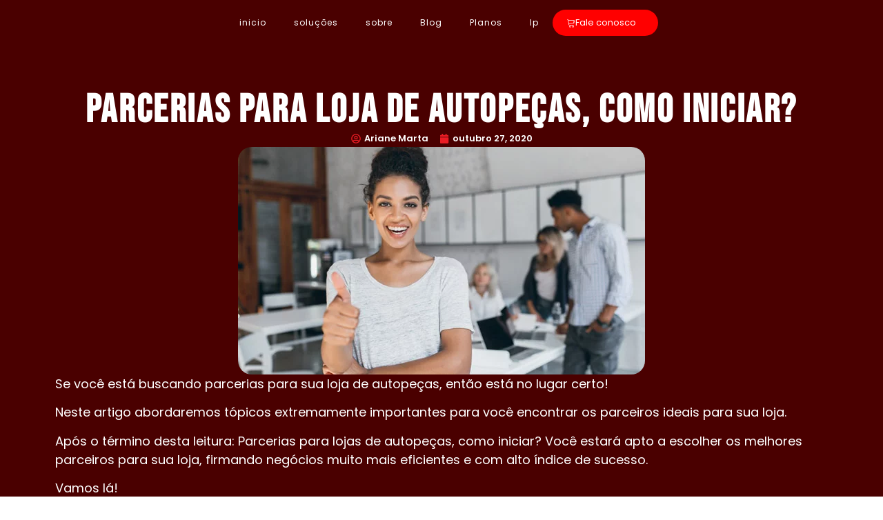

--- FILE ---
content_type: text/html; charset=UTF-8
request_url: https://brasct.com.br/parcerias-para-loja-de-autopecas/
body_size: 20389
content:
<!DOCTYPE html><html lang="pt-BR"><head><meta charset="UTF-8"><meta name="viewport" content="width=device-width, initial-scale=1.0"/><meta name='robots' content='index, follow, max-image-preview:large, max-snippet:-1, max-video-preview:-1' />  <script data-cfasync="false" data-pagespeed-no-defer>var pys_datalayer_name="dataLayer";window.dataLayer=window.dataLayer||[];</script> 
 <script data-cfasync="false" data-pagespeed-no-defer>var gtm4wp_datalayer_name="dataLayer";var dataLayer=dataLayer||[];</script> <title>Parcerias para loja de autopeças, como iniciar? - Brasct Contabilidade para Ecommerce</title><link rel="canonical" href="https://brasct.com.br/parcerias-para-loja-de-autopecas/" /><meta property="og:locale" content="pt_BR" /><meta property="og:type" content="article" /><meta property="og:title" content="Parcerias para loja de autopeças, como iniciar? - Brasct Contabilidade para Ecommerce" /><meta property="og:description" content="Se você está buscando parcerias para sua loja de autopeças, então está no lugar certo! Neste artigo abordaremos tópicos extremamente importantes para você encontrar os parceiros ideais para sua loja. Após o término desta leitura: Parcerias para lojas de autopeças, como iniciar? Você estará apto a escolher os melhores parceiros para sua loja, firmando negócios [&hellip;]" /><meta property="og:url" content="https://brasct.com.br/parcerias-para-loja-de-autopecas/" /><meta property="og:site_name" content="Brasct Contabilidade para Ecommerce" /><meta property="article:published_time" content="2020-10-27T12:04:53+00:00" /><meta property="og:image" content="https://brasct.com.br/wp-content/uploads/2020/10/Parcerias-para-lojas-de-autopecas.jpg" /><meta property="og:image:width" content="590" /><meta property="og:image:height" content="330" /><meta property="og:image:type" content="image/jpeg" /><meta name="author" content="Ariane Marta" /><meta name="twitter:card" content="summary_large_image" /><meta name="twitter:label1" content="Escrito por" /><meta name="twitter:data1" content="Ariane Marta" /><meta name="twitter:label2" content="Est. tempo de leitura" /><meta name="twitter:data2" content="5 minutos" /> <script type="application/ld+json" class="yoast-schema-graph">{"@context":"https://schema.org","@graph":[{"@type":"WebPage","@id":"https://brasct.com.br/parcerias-para-loja-de-autopecas/","url":"https://brasct.com.br/parcerias-para-loja-de-autopecas/","name":"Parcerias para loja de autopeças, como iniciar? - Brasct Contabilidade para Ecommerce","isPartOf":{"@id":"https://brasct.com.br/#website"},"primaryImageOfPage":{"@id":"https://brasct.com.br/parcerias-para-loja-de-autopecas/#primaryimage"},"image":{"@id":"https://brasct.com.br/parcerias-para-loja-de-autopecas/#primaryimage"},"thumbnailUrl":"https://brasct.com.br/wp-content/uploads/2020/10/Parcerias-para-lojas-de-autopecas.jpg","datePublished":"2020-10-27T12:04:53+00:00","author":{"@id":"https://brasct.com.br/#/schema/person/9b792eb2d684144d92e9cf6b59de7706"},"breadcrumb":{"@id":"https://brasct.com.br/parcerias-para-loja-de-autopecas/#breadcrumb"},"inLanguage":"pt-BR","potentialAction":[{"@type":"ReadAction","target":["https://brasct.com.br/parcerias-para-loja-de-autopecas/"]}]},{"@type":"ImageObject","inLanguage":"pt-BR","@id":"https://brasct.com.br/parcerias-para-loja-de-autopecas/#primaryimage","url":"https://brasct.com.br/wp-content/uploads/2020/10/Parcerias-para-lojas-de-autopecas.jpg","contentUrl":"https://brasct.com.br/wp-content/uploads/2020/10/Parcerias-para-lojas-de-autopecas.jpg","width":590,"height":330,"caption":"Parcerias para lojas de autopeças, como iniciar?"},{"@type":"BreadcrumbList","@id":"https://brasct.com.br/parcerias-para-loja-de-autopecas/#breadcrumb","itemListElement":[{"@type":"ListItem","position":1,"name":"Home","item":"https://brasct.com.br/"},{"@type":"ListItem","position":2,"name":"BlogBrasctrends","item":"https://brasct.com.br/blogbrasctrends/"},{"@type":"ListItem","position":3,"name":"Parcerias para loja de autopeças, como iniciar?"}]},{"@type":"WebSite","@id":"https://brasct.com.br/#website","url":"https://brasct.com.br/","name":"Brasct contabilidade para ecommerce","description":"Especialista em contabilidade para pequenas e médias empresas","potentialAction":[{"@type":"SearchAction","target":{"@type":"EntryPoint","urlTemplate":"https://brasct.com.br/?s={search_term_string}"},"query-input":{"@type":"PropertyValueSpecification","valueRequired":true,"valueName":"search_term_string"}}],"inLanguage":"pt-BR"},{"@type":"Person","@id":"https://brasct.com.br/#/schema/person/9b792eb2d684144d92e9cf6b59de7706","name":"Ariane Marta","image":{"@type":"ImageObject","inLanguage":"pt-BR","@id":"https://brasct.com.br/#/schema/person/image/","url":"https://secure.gravatar.com/avatar/ef7b8d893b1bd581371cfc42407b713b?s=96&d=mm&r=g","contentUrl":"https://secure.gravatar.com/avatar/ef7b8d893b1bd581371cfc42407b713b?s=96&d=mm&r=g","caption":"Ariane Marta"},"url":"https://brasct.com.br/author/adminbrasct/"}]}</script> <link rel='dns-prefetch' href='//www.googletagmanager.com' /><link href='https://fonts.gstatic.com' crossorigin='anonymous' rel='preconnect' /><link rel="alternate" type="application/rss+xml" title="Feed para Brasct Contabilidade para Ecommerce &raquo;" href="https://brasct.com.br/feed/" /><link rel="alternate" type="application/rss+xml" title="Feed de comentários para Brasct Contabilidade para Ecommerce &raquo;" href="https://brasct.com.br/comments/feed/" /><link rel='stylesheet' id='elementor-frontend-css' href='https://brasct.com.br/wp-content/uploads/elementor/css/custom-frontend.min.css?ver=1768253297' media='all' /><link rel='stylesheet' id='elementor-post-6833-css' href='https://brasct.com.br/wp-content/cache/autoptimize/css/autoptimize_single_d75cde23594fff87898ba019944c4f85.css?ver=1768253297' media='all' /><link rel='stylesheet' id='elementor-post-7196-css' href='https://brasct.com.br/wp-content/cache/autoptimize/css/autoptimize_single_6241f83605533d1ce9e361a85acadc53.css?ver=1768253297' media='all' /><style id='joinchat-button-style-inline-css'>.wp-block-joinchat-button{border:none!important;text-align:center}.wp-block-joinchat-button figure{display:table;margin:0 auto;padding:0}.wp-block-joinchat-button figcaption{font:normal normal 400 .6em/2em var(--wp--preset--font-family--system-font,sans-serif);margin:0;padding:0}.wp-block-joinchat-button .joinchat-button__qr{background-color:#fff;border:6px solid #25d366;border-radius:30px;box-sizing:content-box;display:block;height:200px;margin:auto;overflow:hidden;padding:10px;width:200px}.wp-block-joinchat-button .joinchat-button__qr canvas,.wp-block-joinchat-button .joinchat-button__qr img{display:block;margin:auto}.wp-block-joinchat-button .joinchat-button__link{align-items:center;background-color:#25d366;border:6px solid #25d366;border-radius:30px;display:inline-flex;flex-flow:row nowrap;justify-content:center;line-height:1.25em;margin:0 auto;text-decoration:none}.wp-block-joinchat-button .joinchat-button__link:before{background:transparent var(--joinchat-ico) no-repeat center;background-size:100%;content:"";display:block;height:1.5em;margin:-.75em .75em -.75em 0;width:1.5em}.wp-block-joinchat-button figure+.joinchat-button__link{margin-top:10px}@media (orientation:landscape)and (min-height:481px),(orientation:portrait)and (min-width:481px){.wp-block-joinchat-button.joinchat-button--qr-only figure+.joinchat-button__link{display:none}}@media (max-width:480px),(orientation:landscape)and (max-height:480px){.wp-block-joinchat-button figure{display:none}}</style><style id='classic-theme-styles-inline-css'>/*! This file is auto-generated */
.wp-block-button__link{color:#fff;background-color:#32373c;border-radius:9999px;box-shadow:none;text-decoration:none;padding:calc(.667em + 2px) calc(1.333em + 2px);font-size:1.125em}.wp-block-file__button{background:#32373c;color:#fff;text-decoration:none}</style><style id='global-styles-inline-css'>:root{--wp--preset--aspect-ratio--square:1;--wp--preset--aspect-ratio--4-3:4/3;--wp--preset--aspect-ratio--3-4:3/4;--wp--preset--aspect-ratio--3-2:3/2;--wp--preset--aspect-ratio--2-3:2/3;--wp--preset--aspect-ratio--16-9:16/9;--wp--preset--aspect-ratio--9-16:9/16;--wp--preset--color--black:#000;--wp--preset--color--cyan-bluish-gray:#abb8c3;--wp--preset--color--white:#fff;--wp--preset--color--pale-pink:#f78da7;--wp--preset--color--vivid-red:#cf2e2e;--wp--preset--color--luminous-vivid-orange:#ff6900;--wp--preset--color--luminous-vivid-amber:#fcb900;--wp--preset--color--light-green-cyan:#7bdcb5;--wp--preset--color--vivid-green-cyan:#00d084;--wp--preset--color--pale-cyan-blue:#8ed1fc;--wp--preset--color--vivid-cyan-blue:#0693e3;--wp--preset--color--vivid-purple:#9b51e0;--wp--preset--gradient--vivid-cyan-blue-to-vivid-purple:linear-gradient(135deg,rgba(6,147,227,1) 0%,#9b51e0 100%);--wp--preset--gradient--light-green-cyan-to-vivid-green-cyan:linear-gradient(135deg,#7adcb4 0%,#00d082 100%);--wp--preset--gradient--luminous-vivid-amber-to-luminous-vivid-orange:linear-gradient(135deg,rgba(252,185,0,1) 0%,rgba(255,105,0,1) 100%);--wp--preset--gradient--luminous-vivid-orange-to-vivid-red:linear-gradient(135deg,rgba(255,105,0,1) 0%,#cf2e2e 100%);--wp--preset--gradient--very-light-gray-to-cyan-bluish-gray:linear-gradient(135deg,#eee 0%,#a9b8c3 100%);--wp--preset--gradient--cool-to-warm-spectrum:linear-gradient(135deg,#4aeadc 0%,#9778d1 20%,#cf2aba 40%,#ee2c82 60%,#fb6962 80%,#fef84c 100%);--wp--preset--gradient--blush-light-purple:linear-gradient(135deg,#ffceec 0%,#9896f0 100%);--wp--preset--gradient--blush-bordeaux:linear-gradient(135deg,#fecda5 0%,#fe2d2d 50%,#6b003e 100%);--wp--preset--gradient--luminous-dusk:linear-gradient(135deg,#ffcb70 0%,#c751c0 50%,#4158d0 100%);--wp--preset--gradient--pale-ocean:linear-gradient(135deg,#fff5cb 0%,#b6e3d4 50%,#33a7b5 100%);--wp--preset--gradient--electric-grass:linear-gradient(135deg,#caf880 0%,#71ce7e 100%);--wp--preset--gradient--midnight:linear-gradient(135deg,#020381 0%,#2874fc 100%);--wp--preset--font-size--small:13px;--wp--preset--font-size--medium:20px;--wp--preset--font-size--large:36px;--wp--preset--font-size--x-large:42px;--wp--preset--spacing--20:.44rem;--wp--preset--spacing--30:.67rem;--wp--preset--spacing--40:1rem;--wp--preset--spacing--50:1.5rem;--wp--preset--spacing--60:2.25rem;--wp--preset--spacing--70:3.38rem;--wp--preset--spacing--80:5.06rem;--wp--preset--shadow--natural:6px 6px 9px rgba(0,0,0,.2);--wp--preset--shadow--deep:12px 12px 50px rgba(0,0,0,.4);--wp--preset--shadow--sharp:6px 6px 0px rgba(0,0,0,.2);--wp--preset--shadow--outlined:6px 6px 0px -3px rgba(255,255,255,1),6px 6px rgba(0,0,0,1);--wp--preset--shadow--crisp:6px 6px 0px rgba(0,0,0,1)}:where(.is-layout-flex){gap:.5em}:where(.is-layout-grid){gap:.5em}body .is-layout-flex{display:flex}.is-layout-flex{flex-wrap:wrap;align-items:center}.is-layout-flex>:is(*,div){margin:0}body .is-layout-grid{display:grid}.is-layout-grid>:is(*,div){margin:0}:where(.wp-block-columns.is-layout-flex){gap:2em}:where(.wp-block-columns.is-layout-grid){gap:2em}:where(.wp-block-post-template.is-layout-flex){gap:1.25em}:where(.wp-block-post-template.is-layout-grid){gap:1.25em}.has-black-color{color:var(--wp--preset--color--black) !important}.has-cyan-bluish-gray-color{color:var(--wp--preset--color--cyan-bluish-gray) !important}.has-white-color{color:var(--wp--preset--color--white) !important}.has-pale-pink-color{color:var(--wp--preset--color--pale-pink) !important}.has-vivid-red-color{color:var(--wp--preset--color--vivid-red) !important}.has-luminous-vivid-orange-color{color:var(--wp--preset--color--luminous-vivid-orange) !important}.has-luminous-vivid-amber-color{color:var(--wp--preset--color--luminous-vivid-amber) !important}.has-light-green-cyan-color{color:var(--wp--preset--color--light-green-cyan) !important}.has-vivid-green-cyan-color{color:var(--wp--preset--color--vivid-green-cyan) !important}.has-pale-cyan-blue-color{color:var(--wp--preset--color--pale-cyan-blue) !important}.has-vivid-cyan-blue-color{color:var(--wp--preset--color--vivid-cyan-blue) !important}.has-vivid-purple-color{color:var(--wp--preset--color--vivid-purple) !important}.has-black-background-color{background-color:var(--wp--preset--color--black) !important}.has-cyan-bluish-gray-background-color{background-color:var(--wp--preset--color--cyan-bluish-gray) !important}.has-white-background-color{background-color:var(--wp--preset--color--white) !important}.has-pale-pink-background-color{background-color:var(--wp--preset--color--pale-pink) !important}.has-vivid-red-background-color{background-color:var(--wp--preset--color--vivid-red) !important}.has-luminous-vivid-orange-background-color{background-color:var(--wp--preset--color--luminous-vivid-orange) !important}.has-luminous-vivid-amber-background-color{background-color:var(--wp--preset--color--luminous-vivid-amber) !important}.has-light-green-cyan-background-color{background-color:var(--wp--preset--color--light-green-cyan) !important}.has-vivid-green-cyan-background-color{background-color:var(--wp--preset--color--vivid-green-cyan) !important}.has-pale-cyan-blue-background-color{background-color:var(--wp--preset--color--pale-cyan-blue) !important}.has-vivid-cyan-blue-background-color{background-color:var(--wp--preset--color--vivid-cyan-blue) !important}.has-vivid-purple-background-color{background-color:var(--wp--preset--color--vivid-purple) !important}.has-black-border-color{border-color:var(--wp--preset--color--black) !important}.has-cyan-bluish-gray-border-color{border-color:var(--wp--preset--color--cyan-bluish-gray) !important}.has-white-border-color{border-color:var(--wp--preset--color--white) !important}.has-pale-pink-border-color{border-color:var(--wp--preset--color--pale-pink) !important}.has-vivid-red-border-color{border-color:var(--wp--preset--color--vivid-red) !important}.has-luminous-vivid-orange-border-color{border-color:var(--wp--preset--color--luminous-vivid-orange) !important}.has-luminous-vivid-amber-border-color{border-color:var(--wp--preset--color--luminous-vivid-amber) !important}.has-light-green-cyan-border-color{border-color:var(--wp--preset--color--light-green-cyan) !important}.has-vivid-green-cyan-border-color{border-color:var(--wp--preset--color--vivid-green-cyan) !important}.has-pale-cyan-blue-border-color{border-color:var(--wp--preset--color--pale-cyan-blue) !important}.has-vivid-cyan-blue-border-color{border-color:var(--wp--preset--color--vivid-cyan-blue) !important}.has-vivid-purple-border-color{border-color:var(--wp--preset--color--vivid-purple) !important}.has-vivid-cyan-blue-to-vivid-purple-gradient-background{background:var(--wp--preset--gradient--vivid-cyan-blue-to-vivid-purple) !important}.has-light-green-cyan-to-vivid-green-cyan-gradient-background{background:var(--wp--preset--gradient--light-green-cyan-to-vivid-green-cyan) !important}.has-luminous-vivid-amber-to-luminous-vivid-orange-gradient-background{background:var(--wp--preset--gradient--luminous-vivid-amber-to-luminous-vivid-orange) !important}.has-luminous-vivid-orange-to-vivid-red-gradient-background{background:var(--wp--preset--gradient--luminous-vivid-orange-to-vivid-red) !important}.has-very-light-gray-to-cyan-bluish-gray-gradient-background{background:var(--wp--preset--gradient--very-light-gray-to-cyan-bluish-gray) !important}.has-cool-to-warm-spectrum-gradient-background{background:var(--wp--preset--gradient--cool-to-warm-spectrum) !important}.has-blush-light-purple-gradient-background{background:var(--wp--preset--gradient--blush-light-purple) !important}.has-blush-bordeaux-gradient-background{background:var(--wp--preset--gradient--blush-bordeaux) !important}.has-luminous-dusk-gradient-background{background:var(--wp--preset--gradient--luminous-dusk) !important}.has-pale-ocean-gradient-background{background:var(--wp--preset--gradient--pale-ocean) !important}.has-electric-grass-gradient-background{background:var(--wp--preset--gradient--electric-grass) !important}.has-midnight-gradient-background{background:var(--wp--preset--gradient--midnight) !important}.has-small-font-size{font-size:var(--wp--preset--font-size--small) !important}.has-medium-font-size{font-size:var(--wp--preset--font-size--medium) !important}.has-large-font-size{font-size:var(--wp--preset--font-size--large) !important}.has-x-large-font-size{font-size:var(--wp--preset--font-size--x-large) !important}:where(.wp-block-post-template.is-layout-flex){gap:1.25em}:where(.wp-block-post-template.is-layout-grid){gap:1.25em}:where(.wp-block-columns.is-layout-flex){gap:2em}:where(.wp-block-columns.is-layout-grid){gap:2em}:root :where(.wp-block-pullquote){font-size:1.5em;line-height:1.6}</style><link rel='stylesheet' id='contact-form-7-css' href='https://brasct.com.br/wp-content/cache/autoptimize/css/autoptimize_single_3fd2afa98866679439097f4ab102fe0a.css?ver=6.0.6' media='all' /><style id='contact-form-7-inline-css'>.wpcf7 .wpcf7-recaptcha iframe{margin-bottom:0}.wpcf7 .wpcf7-recaptcha[data-align=center]>div{margin:0 auto}.wpcf7 .wpcf7-recaptcha[data-align=right]>div{margin:0 0 0 auto}</style><link rel='stylesheet' id='nsc_bar_nice-cookie-consent-css' href='https://brasct.com.br/wp-content/plugins/beautiful-and-responsive-cookie-consent/public/cookieNSCconsent.min.css?ver=4.5.4' media='all' /><link rel='stylesheet' id='hello-elementor-css' href='https://brasct.com.br/wp-content/themes/hello-elementor/style.min.css?ver=3.1.1' media='all' /><link rel='stylesheet' id='hello-elementor-theme-style-css' href='https://brasct.com.br/wp-content/themes/hello-elementor/theme.min.css?ver=3.1.1' media='all' /><link rel='stylesheet' id='hello-elementor-header-footer-css' href='https://brasct.com.br/wp-content/themes/hello-elementor/header-footer.min.css?ver=3.1.1' media='all' /><link rel='stylesheet' id='widget-heading-css' href='https://brasct.com.br/wp-content/plugins/elementor/assets/css/widget-heading.min.css?ver=3.28.4' media='all' /><link rel='stylesheet' id='widget-post-info-css' href='https://brasct.com.br/wp-content/plugins/pro-elements/assets/css/widget-post-info.min.css?ver=3.28.1' media='all' /><link rel='stylesheet' id='widget-icon-list-css' href='https://brasct.com.br/wp-content/uploads/elementor/css/custom-widget-icon-list.min.css?ver=1768253297' media='all' /><link rel='stylesheet' id='widget-image-css' href='https://brasct.com.br/wp-content/plugins/elementor/assets/css/widget-image.min.css?ver=3.28.4' media='all' /><link rel='stylesheet' id='widget-author-box-css' href='https://brasct.com.br/wp-content/plugins/pro-elements/assets/css/widget-author-box.min.css?ver=3.28.1' media='all' /><link rel='stylesheet' id='e-animation-grow-css' href='https://brasct.com.br/wp-content/plugins/elementor/assets/lib/animations/styles/e-animation-grow.min.css?ver=3.28.4' media='all' /><link rel='stylesheet' id='widget-posts-css' href='https://brasct.com.br/wp-content/plugins/pro-elements/assets/css/widget-posts.min.css?ver=3.28.1' media='all' /><link rel='stylesheet' id='e-popup-css' href='https://brasct.com.br/wp-content/plugins/pro-elements/assets/css/conditionals/popup.min.css?ver=3.28.1' media='all' /><link rel='stylesheet' id='elementor-post-11-css' href='https://brasct.com.br/wp-content/cache/autoptimize/css/autoptimize_single_60e33f3aa1b84f61b48005b578a64a89.css?ver=1768253297' media='all' /><link rel='stylesheet' id='elementor-post-12184-css' href='https://brasct.com.br/wp-content/cache/autoptimize/css/autoptimize_single_c143306b37c1f6eb97d220047e55d4a9.css?ver=1768253309' media='all' /><link rel='stylesheet' id='elementor-post-13938-css' href='https://brasct.com.br/wp-content/cache/autoptimize/css/autoptimize_single_3404c03697bff6ee30faa90b13d6125d.css?ver=1768253298' media='all' /><link rel='stylesheet' id='ekit-widget-styles-css' href='https://brasct.com.br/wp-content/cache/autoptimize/css/autoptimize_single_e856a0375a79dc003f0ce7b66db06861.css?ver=3.5.0' media='all' /><link rel='stylesheet' id='ekit-responsive-css' href='https://brasct.com.br/wp-content/cache/autoptimize/css/autoptimize_single_809300f4834e61fc52e8fdc2d25fb9e9.css?ver=3.5.0' media='all' /><link rel='stylesheet' id='elementor-gf-local-robotoslab-css' href='https://brasct.com.br/wp-content/cache/autoptimize/css/autoptimize_single_5e7ac1f52979cd587d3f99937eed8a79.css?ver=1746477103' media='all' /><link rel='stylesheet' id='elementor-gf-local-roboto-css' href='https://brasct.com.br/wp-content/cache/autoptimize/css/autoptimize_single_f5ee152f70d2a305decea89f911b7708.css?ver=1746477115' media='all' /><link rel='stylesheet' id='elementor-gf-local-bebasneue-css' href='https://brasct.com.br/wp-content/cache/autoptimize/css/autoptimize_single_621a99353d53acd16d82d43383da2f71.css?ver=1746477170' media='all' /><link rel='stylesheet' id='elementor-icons-ekiticons-css' href='https://brasct.com.br/wp-content/cache/autoptimize/css/autoptimize_single_3fa05d40f6e71519eb9cfd26115ceb55.css?ver=3.5.0' media='all' /> <script src="https://brasct.com.br/wp-includes/js/jquery/jquery.min.js?ver=3.7.1" id="jquery-core-js"></script> <script defer src="https://brasct.com.br/wp-includes/js/jquery/jquery-migrate.min.js?ver=3.4.1" id="jquery-migrate-js"></script> 
 <script defer src="https://www.googletagmanager.com/gtag/js?id=G-7KDVBHBXD8" id="google_gtagjs-js"></script> <script defer id="google_gtagjs-js-after" src="[data-uri]"></script> <link rel="https://api.w.org/" href="https://brasct.com.br/wp-json/" /><link rel="alternate" title="JSON" type="application/json" href="https://brasct.com.br/wp-json/wp/v2/posts/4951" /><link rel="EditURI" type="application/rsd+xml" title="RSD" href="https://brasct.com.br/xmlrpc.php?rsd" /><meta name="generator" content="WordPress 6.6.4" /><link rel='shortlink' href='https://brasct.com.br/?p=4951' /><link rel="alternate" title="oEmbed (JSON)" type="application/json+oembed" href="https://brasct.com.br/wp-json/oembed/1.0/embed?url=https%3A%2F%2Fbrasct.com.br%2Fparcerias-para-loja-de-autopecas%2F" /><link rel="alternate" title="oEmbed (XML)" type="text/xml+oembed" href="https://brasct.com.br/wp-json/oembed/1.0/embed?url=https%3A%2F%2Fbrasct.com.br%2Fparcerias-para-loja-de-autopecas%2F&#038;format=xml" /><meta name="generator" content="Site Kit by Google 1.170.0" /><meta name="facebook-domain-verification" content="6ryw55rx21b59d8fw1fg3hsbdbie6z" />  <script data-cfasync="false" data-pagespeed-no-defer>var dataLayer_content={"pagePostType":"post","pagePostType2":"single-post","pageCategory":["contabilidade-para-auto-pecas"],"pagePostAuthor":"Ariane Marta"};dataLayer.push(dataLayer_content);</script> <script data-cfasync="false" data-pagespeed-no-defer>console.warn&&console.warn("[GTM4WP] Google Tag Manager container code placement set to OFF !!!");console.warn&&console.warn("[GTM4WP] Data layer codes are active but GTM container must be loaded using custom coding !!!");</script> <meta name="google-adsense-platform-account" content="ca-host-pub-2644536267352236"><meta name="google-adsense-platform-domain" content="sitekit.withgoogle.com"><meta name="generator" content="Elementor 3.28.4; features: e_font_icon_svg, additional_custom_breakpoints, e_local_google_fonts, e_element_cache; settings: css_print_method-external, google_font-enabled, font_display-swap"> <script defer src="[data-uri]"></script>  <script defer src="[data-uri]"></script> <link rel="icon" href="https://brasct.com.br/wp-content/uploads/2021/03/favicon-32x32-1.png" sizes="32x32" /><link rel="icon" href="https://brasct.com.br/wp-content/uploads/2021/03/favicon-32x32-1.png" sizes="192x192" /><link rel="apple-touch-icon" href="https://brasct.com.br/wp-content/uploads/2021/03/favicon-32x32-1.png" /><meta name="msapplication-TileImage" content="https://brasct.com.br/wp-content/uploads/2021/03/favicon-32x32-1.png" /></head><body data-rsssl=1 class="post-template-default single single-post postid-4951 single-format-standard elementor-default elementor-kit-11 elementor-page elementor-page-4951 elementor-page-12184"> <noscript> <iframe src="https://www.googletagmanager.com/ns.html?id=GTM-W3FZF6B" height="0" width="0" style="display:none;visibility:hidden"></iframe> </noscript><div class="ekit-template-content-markup ekit-template-content-header ekit-template-content-theme-support"><div data-elementor-type="wp-post" data-elementor-id="6833" class="elementor elementor-6833" data-elementor-post-type="elementskit_template"><div class="elementor-element elementor-element-abe8ad2 e-flex e-con-boxed e-con e-parent" data-id="abe8ad2" data-element_type="container" data-settings="{&quot;position&quot;:&quot;absolute&quot;}"><div class="e-con-inner"><div class="elementor-element elementor-element-9b17fbf elementor-nav-menu--dropdown-tablet elementor-nav-menu__text-align-aside elementor-nav-menu--toggle elementor-nav-menu--burger elementor-widget elementor-widget-nav-menu" data-id="9b17fbf" data-element_type="widget" data-settings="{&quot;layout&quot;:&quot;horizontal&quot;,  &quot;submenu_icon&quot;:{&quot;value&quot;:&quot;&lt;svg class=\&quot;e-font-icon-svg e-fas-caret-down\&quot; viewBox=\&quot;0 0 320 512\&quot; xmlns=\&quot;http:\/\/www.w3.org\/2000\/svg\&quot;&gt;&lt;path d=\&quot;M31.3 192h257.3c17.8 0 26.7 21.5 14.1 34.1L174.1 354.8c-7.8 7.8-20.5 7.8-28.3 0L17.2 226.1C4.6 213.5 13.5 192 31.3 192z\&quot;&gt;&lt;\/path&gt;&lt;\/svg&gt;&quot;,  &quot;library&quot;:&quot;fa-solid&quot;},  &quot;toggle&quot;:&quot;burger&quot;}" data-widget_type="nav-menu.default"><nav aria-label="Menu" class="elementor-nav-menu--main elementor-nav-menu__container elementor-nav-menu--layout-horizontal e--pointer-underline e--animation-fade"><ul id="menu-1-9b17fbf" class="elementor-nav-menu"><li class="menu-item menu-item-type-post_type menu-item-object-page menu-item-home menu-item-11837"><a href="https://brasct.com.br/" class="elementor-item">inicio</a></li><li class="menu-item menu-item-type-post_type menu-item-object-page menu-item-11840"><a href="https://brasct.com.br/solucoes/" class="elementor-item">soluções</a></li><li class="menu-item menu-item-type-post_type menu-item-object-page menu-item-11839"><a href="https://brasct.com.br/empresa-de-contabilidade-em-osasco/" class="elementor-item">sobre</a></li><li class="menu-item menu-item-type-post_type menu-item-object-page current_page_parent menu-item-12169"><a href="https://brasct.com.br/blogbrasctrends/" class="elementor-item">Blog</a></li><li class="menu-item menu-item-type-post_type menu-item-object-page menu-item-12222"><a href="https://brasct.com.br/planos/" class="elementor-item">Planos</a></li><li class="menu-item menu-item-type-post_type menu-item-object-page menu-item-13867"><a href="https://brasct.com.br/lp/" class="elementor-item">lp</a></li></ul></nav><div class="elementor-menu-toggle" role="button" tabindex="0" aria-label="Menu Toggle" aria-expanded="false"> <svg aria-hidden="true" role="presentation" class="elementor-menu-toggle__icon--open e-font-icon-svg e-eicon-menu-bar" viewBox="0 0 1000 1000" xmlns="http://www.w3.org/2000/svg"><path d="M104 333H896C929 333 958 304 958 271S929 208 896 208H104C71 208 42 237 42 271S71 333 104 333ZM104 583H896C929 583 958 554 958 521S929 458 896 458H104C71 458 42 487 42 521S71 583 104 583ZM104 833H896C929 833 958 804 958 771S929 708 896 708H104C71 708 42 737 42 771S71 833 104 833Z"></path></svg><svg aria-hidden="true" role="presentation" class="elementor-menu-toggle__icon--close e-font-icon-svg e-eicon-close" viewBox="0 0 1000 1000" xmlns="http://www.w3.org/2000/svg"><path d="M742 167L500 408 258 167C246 154 233 150 217 150 196 150 179 158 167 167 154 179 150 196 150 212 150 229 154 242 171 254L408 500 167 742C138 771 138 800 167 829 196 858 225 858 254 829L496 587 738 829C750 842 767 846 783 846 800 846 817 842 829 829 842 817 846 804 846 783 846 767 842 750 829 737L588 500 833 258C863 229 863 200 833 171 804 137 775 137 742 167Z"></path></svg></div><nav class="elementor-nav-menu--dropdown elementor-nav-menu__container" aria-hidden="true"><ul id="menu-2-9b17fbf" class="elementor-nav-menu"><li class="menu-item menu-item-type-post_type menu-item-object-page menu-item-home menu-item-11837"><a href="https://brasct.com.br/" class="elementor-item" tabindex="-1">inicio</a></li><li class="menu-item menu-item-type-post_type menu-item-object-page menu-item-11840"><a href="https://brasct.com.br/solucoes/" class="elementor-item" tabindex="-1">soluções</a></li><li class="menu-item menu-item-type-post_type menu-item-object-page menu-item-11839"><a href="https://brasct.com.br/empresa-de-contabilidade-em-osasco/" class="elementor-item" tabindex="-1">sobre</a></li><li class="menu-item menu-item-type-post_type menu-item-object-page current_page_parent menu-item-12169"><a href="https://brasct.com.br/blogbrasctrends/" class="elementor-item" tabindex="-1">Blog</a></li><li class="menu-item menu-item-type-post_type menu-item-object-page menu-item-12222"><a href="https://brasct.com.br/planos/" class="elementor-item" tabindex="-1">Planos</a></li><li class="menu-item menu-item-type-post_type menu-item-object-page menu-item-13867"><a href="https://brasct.com.br/lp/" class="elementor-item" tabindex="-1">lp</a></li></ul></nav></div><div class="elementor-element elementor-element-937c334 elementor-widget elementor-widget-button" data-id="937c334" data-element_type="widget" data-widget_type="button.default"> <a class="elementor-button elementor-button-link elementor-size-sm elementor-animation-grow" href="https://api.whatsapp.com/send/?phone=5511971312164&#038;text&#038;type=phone_number&#038;app_absent=0"> <span class="elementor-button-content-wrapper"> <span class="elementor-button-icon"> <i aria-hidden="true" class="icon icon-cart2"></i> </span> <span class="elementor-button-text">Fale conosco</span> </span> </a></div></div></div></div></div><div data-elementor-type="single-post" data-elementor-id="12184" class="elementor elementor-12184 elementor-location-single post-4951 post type-post status-publish format-standard has-post-thumbnail hentry category-contabilidade-para-auto-pecas" data-elementor-post-type="elementor_library"><div class="elementor-element elementor-element-4e1cc11 e-flex e-con-boxed e-con e-parent" data-id="4e1cc11" data-element_type="container" data-settings="{&quot;background_background&quot;:&quot;classic&quot;}"><div class="e-con-inner"><div class="elementor-element elementor-element-7968227 e-con-full e-flex e-con e-child" data-id="7968227" data-element_type="container"></div><div class="elementor-element elementor-element-b85c3f8 e-con-full e-flex e-con e-child" data-id="b85c3f8" data-element_type="container"><div class="elementor-element elementor-element-f340d0f elementor-widget elementor-widget-theme-post-title elementor-page-title elementor-widget-heading" data-id="f340d0f" data-element_type="widget" data-widget_type="theme-post-title.default"><h1 class="elementor-heading-title elementor-size-default">Parcerias para loja de autopeças, como iniciar?</h1></div><div class="elementor-element elementor-element-3760ffb elementor-align-center elementor-widget elementor-widget-post-info" data-id="3760ffb" data-element_type="widget" data-widget_type="post-info.default"><ul class="elementor-inline-items elementor-icon-list-items elementor-post-info"><li class="elementor-icon-list-item elementor-repeater-item-ba19009 elementor-inline-item" itemprop="author"> <a href="https://brasct.com.br/author/adminbrasct/"> <span class="elementor-icon-list-icon"> <svg aria-hidden="true" class="e-font-icon-svg e-far-user-circle" viewBox="0 0 496 512" xmlns="http://www.w3.org/2000/svg"><path d="M248 104c-53 0-96 43-96 96s43 96 96 96 96-43 96-96-43-96-96-96zm0 144c-26.5 0-48-21.5-48-48s21.5-48 48-48 48 21.5 48 48-21.5 48-48 48zm0-240C111 8 0 119 0 256s111 248 248 248 248-111 248-248S385 8 248 8zm0 448c-49.7 0-95.1-18.3-130.1-48.4 14.9-23 40.4-38.6 69.6-39.5 20.8 6.4 40.6 9.6 60.5 9.6s39.7-3.1 60.5-9.6c29.2 1 54.7 16.5 69.6 39.5-35 30.1-80.4 48.4-130.1 48.4zm162.7-84.1c-24.4-31.4-62.1-51.9-105.1-51.9-10.2 0-26 9.6-57.6 9.6-31.5 0-47.4-9.6-57.6-9.6-42.9 0-80.6 20.5-105.1 51.9C61.9 339.2 48 299.2 48 256c0-110.3 89.7-200 200-200s200 89.7 200 200c0 43.2-13.9 83.2-37.3 115.9z"></path></svg> </span> <span class="elementor-icon-list-text elementor-post-info__item elementor-post-info__item--type-author"> Ariane Marta </span> </a></li><li class="elementor-icon-list-item elementor-repeater-item-e5267cd elementor-inline-item" itemprop="datePublished"> <a href="https://brasct.com.br/2020/10/27/"> <span class="elementor-icon-list-icon"> <svg aria-hidden="true" class="e-font-icon-svg e-fas-calendar" viewBox="0 0 448 512" xmlns="http://www.w3.org/2000/svg"><path d="M12 192h424c6.6 0 12 5.4 12 12v260c0 26.5-21.5 48-48 48H48c-26.5 0-48-21.5-48-48V204c0-6.6 5.4-12 12-12zm436-44v-36c0-26.5-21.5-48-48-48h-48V12c0-6.6-5.4-12-12-12h-40c-6.6 0-12 5.4-12 12v52H160V12c0-6.6-5.4-12-12-12h-40c-6.6 0-12 5.4-12 12v52H48C21.5 64 0 85.5 0 112v36c0 6.6 5.4 12 12 12h424c6.6 0 12-5.4 12-12z"></path></svg> </span> <span class="elementor-icon-list-text elementor-post-info__item elementor-post-info__item--type-date"> <time>outubro 27, 2020</time> </span> </a></li></ul></div><div class="elementor-element elementor-element-4e0e27c elementor-widget elementor-widget-theme-post-featured-image elementor-widget-image" data-id="4e0e27c" data-element_type="widget" data-widget_type="theme-post-featured-image.default"> <img width="590" height="330" src="https://brasct.com.br/wp-content/webp-express/webp-images/uploads/2020/10/Parcerias-para-lojas-de-autopecas.jpg.webp" class="attachment-full size-full wp-image-4954" alt="Parcerias para lojas de autopeças, como iniciar?" srcset="https://brasct.com.br/wp-content/uploads/2020/10/Parcerias-para-lojas-de-autopecas.jpg.webp 590w,   https://brasct.com.br/wp-content/uploads/2020/10/Parcerias-para-lojas-de-autopecas-300x168.jpg.webp 300w" sizes="(max-width: 590px) 100vw, 590px" /></div><div class="elementor-element elementor-element-b922837 elementor-widget elementor-widget-theme-post-content" data-id="b922837" data-element_type="widget" data-widget_type="theme-post-content.default"><p>Se você está buscando parcerias para sua loja de autopeças, então está no lugar certo!</p><p>Neste artigo abordaremos tópicos extremamente importantes para você encontrar os parceiros ideais para sua loja.</p><p>Após o término desta leitura: Parcerias para lojas de autopeças, como iniciar? Você estará apto a escolher os melhores parceiros para sua loja, firmando negócios muito mais eficientes e com alto índice de sucesso.</p><p>Vamos lá!</p><p>Muitas lojas de autopeças buscam se destacar em meio a concorrência acirrada que existe, porém, desconhecem algumas estratégias que podem ajudar nesse processo.</p><p>Uma estratégia muito eficiente é buscar por parceiros ideais para sua loja de autopeças.</p><p>Mas, nem tudo são flores não é mesmo! É preciso muita atenção e conhecimento.</p><p>Pensando nisso, resolvemos compartilhar este artigo com você, assim, conseguirá identificar as melhores oportunidades e os cuidados que são necessários no processo de encontrar parceiros para sua loja de autopeças.</p><h2><a id="post-4951-_30j0zll"></a>O que é uma parceria?</h2><p>Antes de mais nada é interessante entender o que são parcerias e como elas podem ajudar o seu negócio.</p><p>De forma bem resumida podemos dizer que parcerias são alianças entre empresas que atuam de maneira conjunta para elevar a eficiência e potencializar os retornos estipulados por ambas as partes.</p><p>Devido às transformações e concorrências entre lojas de autopeças, recorrer a essa estratégia pode agregar competências, aumentar de forma significativa o número de clientes e até mesmo reduzir custos.</p><p>Porém, existem alguns cuidados que devem ser levados em consideração e falaremos mais deles nos tópicos a seguir.</p><h2><a id="post-4951-_1fob9te"></a>Parcerias para lojas de autopeças</h2><p><img fetchpriority="high" decoding="async" class="alignnone size-full wp-image-4954" src="https://www.brasct.com.br/wp-content/uploads/2020/10/Parcerias-para-lojas-de-autopecas.jpg" alt="Parcerias para lojas de autopeças, como iniciar?" width="590" height="330" srcset="https://brasct.com.br/wp-content/uploads/2020/10/Parcerias-para-lojas-de-autopecas.jpg.webp 590w,   https://brasct.com.br/wp-content/uploads/2020/10/Parcerias-para-lojas-de-autopecas-300x168.jpg.webp 300w" sizes="(max-width: 590px) 100vw, 590px" /></p><p>É interessante buscar por parceiros com interesses semelhantes ao da sua loja de autopeças, esse é um ponto primordial para assertividade do processo.</p><p>É importante que as partes envolvidas tenham alguma conexão, seja em relação aos produtos, serviços ou em relação ao público que atingem.</p><p>Mas, não é só isso!</p><p>Alguns pontos a serem levados em consideração no momento de iniciar a busca por parceiros para sua loja de autopeças, são:</p><h3>Mapeie quais empresas têm relação com a sua;</h3><h3><a id="post-4951-_3znysh7"></a><span style="font-size: 12pt;">Explique de forma clara a proposta e a ideia central;</span></h3><h3><a id="post-4951-_2et92p0"></a><strong><span style="font-size: 12pt;">Proponha um trabalho ou uma ação em conjunto;</span></strong></h3><h3><a id="post-4951-_tyjcwt"></a><strong><span style="font-size: 12pt;">Faça uma proposta no modelo ganha-ganha;</span></strong></h3><h3><a id="post-4951-_3dy6vkm"></a><strong><span style="font-size: 12pt;">Tenha coerência do seu projeto e também do que cada uma pode oferecer a outra.</span></strong></h3><p>Apostar no networking em eventos da área, aumenta de forma significativa as chances de encontrar um bom parceiro para sua loja de autopeças.</p><p>Devemos ressaltar que quando firmamos parcerias com outras empresas ou pessoas a imagem da sua loja de autopeças estará vinculada ao parceiro escolhido, e por isso reforçamos a importância do cuidado no momento de escolher os parceiros.</p><h2><a id="post-4951-_1t3h5sf"></a>Quais são as vantagens de uma parceria para minha loja de autopeças?</h2><p><noscript><img decoding="async" class="alignnone size-full wp-image-4956" src="https://www.brasct.com.br/wp-content/uploads/2020/10/Quais-sao-as-vantagens-de-uma-parceria-para-minha-loja-de-autopecas.jpg" alt="Quais são as vantagens de uma parceria para minha loja de autopeças?" width="590" height="330" /></noscript><img decoding="async" class="lazyload alignnone size-full wp-image-4956" src='data:image/svg+xml,%3Csvg%20xmlns=%22http://www.w3.org/2000/svg%22%20viewBox=%220%200%20590%20330%22%3E%3C/svg%3E' data-src="https://www.brasct.com.br/wp-content/uploads/2020/10/Quais-sao-as-vantagens-de-uma-parceria-para-minha-loja-de-autopecas.jpg" alt="Quais são as vantagens de uma parceria para minha loja de autopeças?" width="590" height="330" /></p><p>Há diversos benefícios que podem ser observados nas parcerias, como o aumento da cartela de clientes e da competitividade.</p><p>Algumas vantagens da parceria para loja de autopeça, são:</p><h3><a id="post-4951-_4d34og8"></a><span style="font-size: 12pt;">Aumentar a competitividade da sua loja de autopeças;</span></h3><h3><a id="post-4951-_2s8eyo1"></a><span style="font-size: 12pt;">Expansão de público;</span></h3><h3><a id="post-4951-_17dp8vu"></a><span style="font-size: 12pt;">Maior capacidade de negociação com os fornecedores;</span></h3><h3><a id="post-4951-_3rdcrjn"></a><span style="font-size: 12pt;">Troca de experiências e conhecimentos.</span></h3><p>Essas são apenas algumas vantagens dentre muitas outras que uma parceria pode oferecer para ambas as partes.</p><p>Analisar de forma cautelosa ajudará você encontrar parceiros certos e alinhados com a visão da sua loja de autopeças.</p><p> <br /> <script defer id="script_7exe1K0Keh8925CDI6e6fadadff" src="[data-uri]"></script><br /></p><div id="a7exe1K0Keh8925CDI6e6fadadff"></div><p>&nbsp;</p><h2><a id="post-4951-_26in1rg"></a>Quais cuidados devo ter ao firmar parcerias?</h2><p>&nbsp;</p><p>As parcerias são um grande diferencial competitivo, mas é importante alguns cuidados para que tudo saia conforme o esperado e os resultados sejam os mais favoráveis possíveis para ambas as partes.</p><h3><a id="post-4951-_lnxbz9"></a>Divergências</h3><p>É importante estar atento as divergências e quais são os produtos/serviços oferecidos pelo parceiro escolhido, uma vez que, mesmo que a empresa atue no mesmo segmento que a sua loja de autopeças, é preciso ter cuidado quanto à qualidade do produto/serviços oferecidos.</p><h3><a id="post-4951-_35nkun2"></a>Ideologia</h3><p>Outro cuidado importante é não fazer parcerias com empresas/pessoas com ideologia diferente da sua loja de autopeças, já que se não houver os mesmos valores morais e éticos, assim como propósitos compatíveis, é difícil fazer a parceria funcionar.</p><p>Alguns cuidados para evitar parcerias errôneas, são:</p><h4><a id="post-4951-_1ksv4uv"></a>Parceiros alinhados com a perspectiva de sua empresa;</h4><h4><a id="post-4951-_44sinio"></a>Parcerias que complementam sua loja de autopeças, só assim será possível firmar um processo ganha-ganha.</h4><p>Esses são alguns cuidados e algumas maneiras de evitá-los para conseguir um resultado positivo no momento de firmar uma parceria.</p><h2><a id="post-4951-_2jxsxqh"></a>Como fazer minha autopeças crescer com parcerias estratégicas</h2><p>Quando você firma uma parceria estratégica às chances de crescimento são muito maiores, e é por este motivo que saber escolher e analisar as parcerias é algo tão essencial para sua loja de autopeças.</p><p>Já falamos nos tópicos anteriores o quanto é importante que exista alguma conexão entre as partes envolvidas.</p><p>Se você deseja uma parceria estratégica que beneficie o crescimento da sua loja de autopeças então é necessário estar atento aos pontos abordados e analisar cuidadosamente cada detalhe durante a escolha de um parceiro para sua loja de autopeças.</p><h2><a id="post-4951-_z337ya"></a>Conclusão</h2><p>Neste artigo conseguimos compreender quais são as vantagens e cuidados de uma parceria para sua loja de autopeças, assim você irá escolher de forma mais assertiva e as chances de ambas as partes gerar processo ganha-ganha dentro da parceria são muito maiores, firmando assim parcerias estratégicas prontas para o sucesso.</p><p><a id="post-4951-_3j2qqm3"></a> Nós da Brasct estamos aqui para te ajudar, por isso, compartilhamos com nossos seguidores conteúdos ricos em informações para que sua jornada empreendedora seja muito mais prazerosa.</p><p>Gostou? Compartilhe este conteúdo com outros empreendedores.</p><p> <br /> <script defer id="script_7exe1K0Keh8925CDI6e6fadadff" src="[data-uri]"></script><br /></p><div id="a7exe1K0Keh8925CDI6e6fadadff"></div></div><div class="elementor-element elementor-element-912280c elementor-widget elementor-widget-heading" data-id="912280c" data-element_type="widget" data-widget_type="heading.default"><h2 class="elementor-heading-title elementor-size-default">Oferecido por:</h2></div><div class="elementor-element elementor-element-e7e5d54 elementor-author-box--avatar-yes elementor-author-box--name-yes elementor-author-box--biography-yes elementor-author-box--link-no elementor-widget elementor-widget-author-box" data-id="e7e5d54" data-element_type="widget" data-widget_type="author-box.default"><div class="elementor-author-box"><div  class="elementor-author-box__avatar"> <noscript><img src="https://secure.gravatar.com/avatar/ef7b8d893b1bd581371cfc42407b713b?s=300&#038;d=mm&#038;r=g" alt="Picture of Ariane Marta" loading="lazy"></noscript><img class="lazyload" src='data:image/svg+xml,%3Csvg%20xmlns=%22http://www.w3.org/2000/svg%22%20viewBox=%220%200%20210%20140%22%3E%3C/svg%3E' data-src="https://secure.gravatar.com/avatar/ef7b8d893b1bd581371cfc42407b713b?s=300&#038;d=mm&#038;r=g" alt="Picture of Ariane Marta" loading="lazy"></div><div class="elementor-author-box__text"><div ><h4 class="elementor-author-box__name"> Ariane Marta</h4></div><div class="elementor-author-box__bio"></div></div></div></div><div class="elementor-element elementor-element-19a162d e-con-full e-flex e-con e-child" data-id="19a162d" data-element_type="container"><div class="elementor-element elementor-element-66c4064 elementor-align-center elementor-widget elementor-widget-button" data-id="66c4064" data-element_type="widget" data-widget_type="button.default"> <a class="elementor-button elementor-button-link elementor-size-sm elementor-animation-grow" href="https://brasct.com.br/abrir-empresa/"> <span class="elementor-button-content-wrapper"> <span class="elementor-button-text">ABRIR EMPRESA</span> </span> </a></div><div class="elementor-element elementor-element-4fa56a6 elementor-align-center elementor-widget elementor-widget-button" data-id="4fa56a6" data-element_type="widget" data-widget_type="button.default"> <a class="elementor-button elementor-button-link elementor-size-sm elementor-animation-grow" href="https://brasct.com.br/trocar-de-contador/"> <span class="elementor-button-content-wrapper"> <span class="elementor-button-text">TROCAR DE CONTADOR</span> </span> </a></div></div></div><div class="elementor-element elementor-element-ec987a3 elementor-widget elementor-widget-heading" data-id="ec987a3" data-element_type="widget" data-widget_type="heading.default"><h2 class="elementor-heading-title elementor-size-default">Veja também:</h2></div></div></div><div class="elementor-element elementor-element-f0ec0f3 e-con-full e-flex e-con e-child" data-id="f0ec0f3" data-element_type="container" data-settings="{&quot;background_background&quot;:&quot;classic&quot;}"><div class="elementor-element elementor-element-e03f692 elementor-grid-3 elementor-grid-tablet-2 elementor-grid-mobile-1 elementor-posts--thumbnail-top elementor-card-shadow-yes elementor-posts__hover-gradient elementor-widget elementor-widget-archive-posts" data-id="e03f692" data-element_type="widget" data-settings="{&quot;archive_cards_columns&quot;:&quot;3&quot;,&quot;archive_cards_columns_tablet&quot;:&quot;2&quot;,&quot;archive_cards_columns_mobile&quot;:&quot;1&quot;,&quot;archive_cards_row_gap&quot;:{&quot;unit&quot;:&quot;px&quot;,&quot;size&quot;:35,&quot;sizes&quot;:[]},&quot;archive_cards_row_gap_laptop&quot;:{&quot;unit&quot;:&quot;px&quot;,&quot;size&quot;:&quot;&quot;,&quot;sizes&quot;:[]},&quot;archive_cards_row_gap_tablet&quot;:{&quot;unit&quot;:&quot;px&quot;,&quot;size&quot;:&quot;&quot;,&quot;sizes&quot;:[]},&quot;archive_cards_row_gap_mobile&quot;:{&quot;unit&quot;:&quot;px&quot;,&quot;size&quot;:&quot;&quot;,&quot;sizes&quot;:[]},&quot;pagination_type&quot;:&quot;numbers&quot;}" data-widget_type="archive-posts.archive_cards"><div class="elementor-posts-container elementor-posts elementor-posts--skin-cards elementor-grid"><article class="elementor-post elementor-grid-item post-4951 post type-post status-publish format-standard has-post-thumbnail hentry category-contabilidade-para-auto-pecas"><div class="elementor-post__card"> <a class="elementor-post__thumbnail__link" href="https://brasct.com.br/parcerias-para-loja-de-autopecas/" tabindex="-1" ><div class="elementor-post__thumbnail"><noscript><img width="590" height="330" src="https://brasct.com.br/wp-content/webp-express/webp-images/uploads/2020/10/Parcerias-para-lojas-de-autopecas.jpg.webp" class="attachment-full size-full wp-image-4954" alt="Parcerias para lojas de autopeças, como iniciar?" decoding="async" srcset="https://brasct.com.br/wp-content/uploads/2020/10/Parcerias-para-lojas-de-autopecas.jpg.webp 590w,   https://brasct.com.br/wp-content/uploads/2020/10/Parcerias-para-lojas-de-autopecas-300x168.jpg.webp 300w" sizes="(max-width: 590px) 100vw, 590px" /></noscript><img width="590" height="330" src='data:image/svg+xml,%3Csvg%20xmlns=%22http://www.w3.org/2000/svg%22%20viewBox=%220%200%20590%20330%22%3E%3C/svg%3E' data-src="https://brasct.com.br/wp-content/webp-express/webp-images/uploads/2020/10/Parcerias-para-lojas-de-autopecas.jpg.webp" class="lazyload attachment-full size-full wp-image-4954" alt="Parcerias para lojas de autopeças, como iniciar?" decoding="async" data-srcset="https://brasct.com.br/wp-content/uploads/2020/10/Parcerias-para-lojas-de-autopecas.jpg.webp 590w,   https://brasct.com.br/wp-content/uploads/2020/10/Parcerias-para-lojas-de-autopecas-300x168.jpg.webp 300w" data-sizes="(max-width: 590px) 100vw, 590px" /></div></a><div class="elementor-post__badge">Contabilidade para Auto Peças</div><div class="elementor-post__text"><h3 class="elementor-post__title"> <a href="https://brasct.com.br/parcerias-para-loja-de-autopecas/" > Parcerias para loja de autopeças, como iniciar? </a></h3><div class="elementor-post__excerpt"><p>Se você está buscando parcerias para sua loja de autopeças, então está no lugar certo! Neste artigo abordaremos tópicos extremamente importantes para você encontrar os</p></div> <a class="elementor-post__read-more" href="https://brasct.com.br/parcerias-para-loja-de-autopecas/" aria-label="Read more about Parcerias para loja de autopeças, como iniciar?" tabindex="-1" > Read More » </a></div></div></article></div></div></div></div><div class="ekit-template-content-markup ekit-template-content-footer ekit-template-content-theme-support"><div data-elementor-type="wp-post" data-elementor-id="7196" class="elementor elementor-7196" data-elementor-post-type="elementskit_template"><div class="elementor-element elementor-element-4f76718 e-flex e-con-boxed e-con e-parent" data-id="4f76718" data-element_type="container" data-settings="{&quot;background_background&quot;:&quot;classic&quot;}"><div class="e-con-inner"><div class="elementor-element elementor-element-af4b156 e-con-full e-flex e-con e-child" data-id="af4b156" data-element_type="container"><div class="elementor-element elementor-element-1075572 elementor-widget__width-initial elementor-widget-mobile__width-inherit elementor-position-top elementor-widget elementor-widget-image-box" data-id="1075572" data-element_type="widget" data-widget_type="image-box.default"><div class="elementor-image-box-wrapper"><figure class="elementor-image-box-img"><noscript><img width="1080" height="354" src="https://brasct.com.br/wp-content/webp-express/webp-images/wp-content/uploads/2022/11/LogoBrasct.png.webp" class="attachment-full size-full wp-image-11633" alt="" /></noscript><img width="1080" height="354" src='data:image/svg+xml,%3Csvg%20xmlns=%22http://www.w3.org/2000/svg%22%20viewBox=%220%200%201080%20354%22%3E%3C/svg%3E' data-src="https://brasct.com.br/wp-content/webp-express/webp-images/wp-content/uploads/2022/11/LogoBrasct.png.webp" class="lazyload attachment-full size-full wp-image-11633" alt="" /></figure><div class="elementor-image-box-content"><p class="elementor-image-box-description">Especialistas em contabilidade para e-commerce, atacadistas, distribuidores e negócios digitais. Cuidamos de toda a parte fiscal e tributária para que você foque no crescimento do seu negócio.</p></div></div></div><div class="elementor-element elementor-element-ef15c1d elementor-widget-mobile__width-inherit elementor-icon-list--layout-traditional elementor-list-item-link-full_width elementor-widget elementor-widget-icon-list" data-id="ef15c1d" data-element_type="widget" data-widget_type="icon-list.default"><ul class="elementor-icon-list-items"><li class="elementor-icon-list-item"> <span class="elementor-icon-list-text"><b>A BRASCT</b></span></li><li class="elementor-icon-list-item"> <a href="/empresa-de-contabilidade-em-osasco"> <span class="elementor-icon-list-text">Sobre nós</span> </a></li><li class="elementor-icon-list-item"> <a href="/blog"> <span class="elementor-icon-list-text">Blog</span> </a></li><li class="elementor-icon-list-item"> <a href="/fale-conosco"> <span class="elementor-icon-list-text">Fale Conosco</span> </a></li></ul></div><div class="elementor-element elementor-element-11cc00b elementor-widget-mobile__width-inherit elementor-icon-list--layout-traditional elementor-list-item-link-full_width elementor-widget elementor-widget-icon-list" data-id="11cc00b" data-element_type="widget" data-widget_type="icon-list.default"><ul class="elementor-icon-list-items"><li class="elementor-icon-list-item"> <span class="elementor-icon-list-text"><b>Soluções</b></span></li><li class="elementor-icon-list-item"> <a href="/abrir-empresa"> <span class="elementor-icon-list-text">Abrir Empresa</span> </a></li><li class="elementor-icon-list-item"> <a href="/trocar-de-contador"> <span class="elementor-icon-list-text">Trocar de Contador</span> </a></li></ul></div><div class="elementor-element elementor-element-a5e6d96 e-con-full e-flex e-con e-child" data-id="a5e6d96" data-element_type="container"><div class="elementor-element elementor-element-3e31473 elementor-widget-mobile__width-inherit elementor-icon-list--layout-traditional elementor-list-item-link-full_width elementor-widget elementor-widget-icon-list" data-id="3e31473" data-element_type="widget" data-widget_type="icon-list.default"><ul class="elementor-icon-list-items"><li class="elementor-icon-list-item"> <span class="elementor-icon-list-text"><b>Contatos</b></span></li><li class="elementor-icon-list-item"> <span class="elementor-icon-list-text">Rua Vitório Tafarello, 707 - Km 18 Osasco - SP</span></li><li class="elementor-icon-list-item"> <a href="/cdn-cgi/l/email-protection#04676b6a7065706b446676657767702a676b692a6676"> <span class="elementor-icon-list-text"><span class="__cf_email__" data-cfemail="64070b0a1005100b240616051707104a070b094a0616">[email&#160;protected]</span></span> </a></li></ul></div><div class="elementor-element elementor-element-9676ac0 elementor-align-center elementor-widget elementor-widget-button" data-id="9676ac0" data-element_type="widget" data-widget_type="button.default"> <a class="elementor-button elementor-button-link elementor-size-sm elementor-animation-grow" href="https://api.whatsapp.com/send/?phone=5511971312164&#038;text&#038;type=phone_number&#038;app_absent=0"> <span class="elementor-button-content-wrapper"> <span class="elementor-button-icon"> <svg aria-hidden="true" class="e-font-icon-svg e-fab-whatsapp" viewBox="0 0 448 512" xmlns="http://www.w3.org/2000/svg"><path d="M380.9 97.1C339 55.1 283.2 32 223.9 32c-122.4 0-222 99.6-222 222 0 39.1 10.2 77.3 29.6 111L0 480l117.7-30.9c32.4 17.7 68.9 27 106.1 27h.1c122.3 0 224.1-99.6 224.1-222 0-59.3-25.2-115-67.1-157zm-157 341.6c-33.2 0-65.7-8.9-94-25.7l-6.7-4-69.8 18.3L72 359.2l-4.4-7c-18.5-29.4-28.2-63.3-28.2-98.2 0-101.7 82.8-184.5 184.6-184.5 49.3 0 95.6 19.2 130.4 54.1 34.8 34.9 56.2 81.2 56.1 130.5 0 101.8-84.9 184.6-186.6 184.6zm101.2-138.2c-5.5-2.8-32.8-16.2-37.9-18-5.1-1.9-8.8-2.8-12.5 2.8-3.7 5.6-14.3 18-17.6 21.8-3.2 3.7-6.5 4.2-12 1.4-32.6-16.3-54-29.1-75.5-66-5.7-9.8 5.7-9.1 16.3-30.3 1.8-3.7.9-6.9-.5-9.7-1.4-2.8-12.5-30.1-17.1-41.2-4.5-10.8-9.1-9.3-12.5-9.5-3.2-.2-6.9-.2-10.6-.2-3.7 0-9.7 1.4-14.8 6.9-5.1 5.6-19.4 19-19.4 46.3 0 27.3 19.9 53.7 22.6 57.4 2.8 3.7 39.1 59.7 94.8 83.8 35.2 15.2 49 16.5 66.6 13.9 10.7-1.6 32.8-13.4 37.4-26.4 4.6-13 4.6-24.1 3.2-26.4-1.3-2.5-5-3.9-10.5-6.6z"></path></svg> </span> <span class="elementor-button-text">Chamar no WhatsApp</span> </span> </a></div></div></div><div class="elementor-element elementor-element-25d4431 e-con-full e-flex e-con e-child" data-id="25d4431" data-element_type="container"><div class="elementor-element elementor-element-29043b8 elementor-widget elementor-widget-text-editor" data-id="29043b8" data-element_type="widget" data-widget_type="text-editor.default"><p>CNPJ: 04.739.638/0001-08      |      CRC: 2SP022171/O-5      |      Responsável Técnico: 1SP307620/O-0</p></div><div class="elementor-element elementor-element-c02bfaa elementor-widget elementor-widget-elementskit-social-media" data-id="c02bfaa" data-element_type="widget" data-widget_type="elementskit-social-media.default"><div class="elementor-widget-container"><div class="ekit-wid-con" ><ul class="ekit_social_media"><li class="elementor-repeater-item-2321844"> <a
 href="https://www.instagram.com/brasctcontabilidade/" aria-label="Instagram" class="1" > <i aria-hidden="true" class="icon icon-instagram-1"></i> </a></li><li class="elementor-repeater-item-4454027"> <a
 href="https://www.youtube.com/@brasctcontabilidade80" aria-label="youtube" class="youtube" > <svg aria-hidden="true" class="e-font-icon-svg e-fab-youtube" viewBox="0 0 576 512" xmlns="http://www.w3.org/2000/svg"><path d="M549.655 124.083c-6.281-23.65-24.787-42.276-48.284-48.597C458.781 64 288 64 288 64S117.22 64 74.629 75.486c-23.497 6.322-42.003 24.947-48.284 48.597-11.412 42.867-11.412 132.305-11.412 132.305s0 89.438 11.412 132.305c6.281 23.65 24.787 41.5 48.284 47.821C117.22 448 288 448 288 448s170.78 0 213.371-11.486c23.497-6.321 42.003-24.171 48.284-47.821 11.412-42.867 11.412-132.305 11.412-132.305s0-89.438-11.412-132.305zm-317.51 213.508V175.185l142.739 81.205-142.739 81.201z"></path></svg> </a></li><li class="elementor-repeater-item-ffd9fce"> <a
 href="https://www.facebook.com/brasctcontabilidade" aria-label="Facebook" class="facebook" > <i aria-hidden="true" class="icon icon-facebook"></i> </a></li><li class="elementor-repeater-item-5fef15f"> <a
 href="https://www.linkedin.com/company/11861050" aria-label="LinkedIn" class="linkedin" > <i aria-hidden="true" class="icon icon-linkedin"></i> </a></li></ul></div></div></div></div></div></div></div></div>  <script data-cfasync="false" src="/cdn-cgi/scripts/5c5dd728/cloudflare-static/email-decode.min.js"></script><script defer src="[data-uri]"></script> <div data-elementor-type="popup" data-elementor-id="13938" class="elementor elementor-13938 elementor-location-popup" data-elementor-settings="{&quot;a11y_navigation&quot;:&quot;yes&quot;,&quot;triggers&quot;:[],&quot;timing&quot;:{&quot;devices&quot;:&quot;yes&quot;,&quot;browsers&quot;:&quot;yes&quot;,&quot;devices_devices&quot;:[&quot;desktop&quot;,&quot;mobile&quot;,&quot;tablet&quot;,&quot;laptop&quot;],&quot;browsers_browsers&quot;:&quot;all&quot;}}" data-elementor-post-type="elementor_library"><div class="elementor-element elementor-element-307957e e-flex e-con-boxed e-con e-parent" data-id="307957e" data-element_type="container"><div class="e-con-inner"><div class="elementor-element elementor-element-a67e5c2 e-con-full e-flex e-con e-child" data-id="a67e5c2" data-element_type="container" data-settings="{&quot;background_background&quot;:&quot;classic&quot;}"><div class="elementor-element elementor-element-a2897d0 elementor-align-center elementor-widget elementor-widget-button" data-id="a2897d0" data-element_type="widget" data-widget_type="button.default"> <a class="elementor-button elementor-size-sm" role="button"> <span class="elementor-button-content-wrapper"> <span class="elementor-button-text">ACESSE A PLANILHA</span> </span> </a></div><div class="elementor-element elementor-element-4546308 elementor-widget elementor-widget-heading" data-id="4546308" data-element_type="widget" data-widget_type="heading.default"><h2 class="elementor-heading-title elementor-size-default">ACESSO LIBERADO</h2></div><div class="elementor-element elementor-element-5bd8652 elementor-align-center elementor-widget elementor-widget-button" data-id="5bd8652" data-element_type="widget" download="planilha.xlsx" data-widget_type="button.default"> <a class="elementor-button elementor-button-link elementor-size-sm elementor-animation-grow" href="https://brasct.com.br/wp-content/uploads/2025/08/Planilha-de-fluxo-de-Caixa-EDITADA-1.xlsx"> <span class="elementor-button-content-wrapper"> <span class="elementor-button-text">BAIXAR PLANILHA</span> </span> </a></div></div></div></div></div> <noscript><style>.lazyload{display:none}</style></noscript><script data-noptimize="1">window.lazySizesConfig=window.lazySizesConfig||{};window.lazySizesConfig.loadMode=1;</script><script defer data-noptimize="1" src='https://brasct.com.br/wp-content/plugins/autoptimize/classes/external/js/lazysizes.min.js?ao_version=3.1.13'></script><link rel='stylesheet' id='widget-nav-menu-css' href='https://brasct.com.br/wp-content/uploads/elementor/css/custom-pro-widget-nav-menu.min.css?ver=1768253297' media='all' /><link rel='stylesheet' id='widget-image-box-css' href='https://brasct.com.br/wp-content/uploads/elementor/css/custom-widget-image-box.min.css?ver=1768253297' media='all' /> <script src="https://brasct.com.br/wp-includes/js/dist/hooks.min.js?ver=2810c76e705dd1a53b18" id="wp-hooks-js"></script> <script src="https://brasct.com.br/wp-includes/js/dist/i18n.min.js?ver=5e580eb46a90c2b997e6" id="wp-i18n-js"></script> <script defer id="wp-i18n-js-after" src="[data-uri]"></script> <script defer src="https://brasct.com.br/wp-content/cache/autoptimize/js/autoptimize_single_96e7dc3f0e8559e4a3f3ca40b17ab9c3.js?ver=6.0.6" id="swv-js"></script> <script defer id="contact-form-7-js-translations" src="[data-uri]"></script> <script defer id="contact-form-7-js-before" src="[data-uri]"></script> <script defer src="https://brasct.com.br/wp-content/cache/autoptimize/js/autoptimize_single_2912c657d0592cc532dff73d0d2ce7bb.js?ver=6.0.6" id="contact-form-7-js"></script> <script defer src="https://brasct.com.br/wp-content/plugins/beautiful-and-responsive-cookie-consent/public/cookieNSCconsent.min.js?ver=4.5.4" id="nsc_bar_nice-cookie-consent_js-js"></script> <script defer id="nsc_bar_nice-cookie-consent_js-js-after" src="[data-uri]"></script> <script defer src="https://brasct.com.br/wp-includes/js/imagesloaded.min.js?ver=5.0.0" id="imagesloaded-js"></script> <script defer src="https://brasct.com.br/wp-content/cache/autoptimize/js/autoptimize_single_94d041d462db321cdb888066586f2068.js?ver=3.5.0" id="elementskit-framework-js-frontend-js"></script> <script defer id="elementskit-framework-js-frontend-js-after" src="[data-uri]"></script> <script defer src="https://brasct.com.br/wp-content/cache/autoptimize/js/autoptimize_single_225fdb497713aa2e7838def6690d35e0.js?ver=3.5.0" id="ekit-widget-scripts-js"></script> <script defer id="joinchat-lite-js-extra" src="[data-uri]"></script> <script defer src="https://brasct.com.br/wp-content/plugins/creame-whatsapp-me/public/js/joinchat-lite.min.js?ver=5.2.4" id="joinchat-lite-js"></script> <script defer src="https://brasct.com.br/wp-content/plugins/pro-elements/assets/lib/smartmenus/jquery.smartmenus.min.js?ver=1.2.1" id="smartmenus-js"></script> <script defer src="https://d335luupugsy2.cloudfront.net/js/loader-scripts/8f9ab654-95be-4939-b07d-0e8acf6d1893-loader.js?ver=6.6.4" id="tracking-code-script-8c06c9291db3ec85d291e802330c6b99-js"></script> <script defer src="https://brasct.com.br/wp-content/plugins/pro-elements/assets/js/webpack-pro.runtime.min.js?ver=3.28.1" id="elementor-pro-webpack-runtime-js"></script> <script defer src="https://brasct.com.br/wp-content/plugins/elementor/assets/js/webpack.runtime.min.js?ver=3.28.4" id="elementor-webpack-runtime-js"></script> <script defer src="https://brasct.com.br/wp-content/plugins/elementor/assets/js/frontend-modules.min.js?ver=3.28.4" id="elementor-frontend-modules-js"></script> <script defer id="elementor-pro-frontend-js-before" src="[data-uri]"></script> <script defer src="https://brasct.com.br/wp-content/plugins/pro-elements/assets/js/frontend.min.js?ver=3.28.1" id="elementor-pro-frontend-js"></script> <script defer src="https://brasct.com.br/wp-includes/js/jquery/ui/core.min.js?ver=1.13.3" id="jquery-ui-core-js"></script> <script defer id="elementor-frontend-js-before" src="[data-uri]"></script> <script defer src="https://brasct.com.br/wp-content/plugins/elementor/assets/js/frontend.min.js?ver=3.28.4" id="elementor-frontend-js"></script> <script defer src="https://brasct.com.br/wp-content/plugins/pro-elements/assets/js/elements-handlers.min.js?ver=3.28.1" id="pro-elements-handlers-js"></script> <script defer src="https://brasct.com.br/wp-content/plugins/elementskit-lite/widgets/init/assets/js/animate-circle.min.js?ver=3.5.0" id="animate-circle-js"></script> <script defer id="elementskit-elementor-js-extra" src="[data-uri]"></script> <script defer src="https://brasct.com.br/wp-content/cache/autoptimize/js/autoptimize_single_d738599b30619b26ddc19464a0f6156e.js?ver=3.5.0" id="elementskit-elementor-js"></script> <script defer src="https://static.cloudflareinsights.com/beacon.min.js/vcd15cbe7772f49c399c6a5babf22c1241717689176015" integrity="sha512-ZpsOmlRQV6y907TI0dKBHq9Md29nnaEIPlkf84rnaERnq6zvWvPUqr2ft8M1aS28oN72PdrCzSjY4U6VaAw1EQ==" data-cf-beacon='{"version":"2024.11.0","token":"6a6b3c39392946e5b182716008c06baa","r":1,"server_timing":{"name":{"cfCacheStatus":true,"cfEdge":true,"cfExtPri":true,"cfL4":true,"cfOrigin":true,"cfSpeedBrain":true},"location_startswith":null}}' crossorigin="anonymous"></script>
</body></html>

<!-- Page cached by LiteSpeed Cache 7.6.2 on 2026-01-21 03:50:19 -->

--- FILE ---
content_type: text/html;charset=utf-8
request_url: https://pageview-notify.rdstation.com.br/send
body_size: -72
content:
353eadab-d8f9-4af3-8577-1a021d788809

--- FILE ---
content_type: text/css
request_url: https://brasct.com.br/wp-content/cache/autoptimize/css/autoptimize_single_d75cde23594fff87898ba019944c4f85.css?ver=1768253297
body_size: 361
content:
.elementor-6833 .elementor-element.elementor-element-abe8ad2{--display:flex;--position:absolute;--flex-direction:row;--container-widget-width:calc( ( 1 - var( --container-widget-flex-grow ) ) * 100% );--container-widget-height:100%;--container-widget-flex-grow:1;--container-widget-align-self:stretch;--flex-wrap-mobile:wrap;--justify-content:center;--align-items:center;top:0;--z-index:1}body:not(.rtl) .elementor-6833 .elementor-element.elementor-element-abe8ad2{left:0}body.rtl .elementor-6833 .elementor-element.elementor-element-abe8ad2{right:0}.elementor-widget-nav-menu .elementor-nav-menu .elementor-item{font-family:var(--e-global-typography-primary-font-family),Sans-serif;font-size:var(--e-global-typography-primary-font-size);font-weight:var(--e-global-typography-primary-font-weight)}.elementor-widget-nav-menu .elementor-nav-menu--main .elementor-item{color:var(--e-global-color-text);fill:var(--e-global-color-text)}.elementor-widget-nav-menu .elementor-nav-menu--main .elementor-item:hover,.elementor-widget-nav-menu .elementor-nav-menu--main .elementor-item.elementor-item-active,.elementor-widget-nav-menu .elementor-nav-menu--main .elementor-item.highlighted,.elementor-widget-nav-menu .elementor-nav-menu--main .elementor-item:focus{color:var(--e-global-color-accent);fill:var(--e-global-color-accent)}.elementor-widget-nav-menu .elementor-nav-menu--main:not(.e--pointer-framed) .elementor-item:before,.elementor-widget-nav-menu .elementor-nav-menu--main:not(.e--pointer-framed) .elementor-item:after{background-color:var(--e-global-color-accent)}.elementor-widget-nav-menu .e--pointer-framed .elementor-item:before,.elementor-widget-nav-menu .e--pointer-framed .elementor-item:after{border-color:var(--e-global-color-accent)}.elementor-widget-nav-menu{--e-nav-menu-divider-color:var(--e-global-color-text)}.elementor-widget-nav-menu .elementor-nav-menu--dropdown .elementor-item,.elementor-widget-nav-menu .elementor-nav-menu--dropdown .elementor-sub-item{font-family:var(--e-global-typography-accent-font-family),Sans-serif;font-weight:var(--e-global-typography-accent-font-weight)}.elementor-6833 .elementor-element.elementor-element-9b17fbf .elementor-menu-toggle{margin:0 auto}.elementor-6833 .elementor-element.elementor-element-9b17fbf .elementor-nav-menu .elementor-item{font-family:"Poppins",Sans-serif;font-size:12px;font-weight:300;letter-spacing:1px;word-spacing:0px}.elementor-6833 .elementor-element.elementor-element-9b17fbf .elementor-nav-menu--main .elementor-item{color:#fff;fill:#fff}.elementor-6833 .elementor-element.elementor-element-9b17fbf .elementor-nav-menu--main .elementor-item:hover,.elementor-6833 .elementor-element.elementor-element-9b17fbf .elementor-nav-menu--main .elementor-item.elementor-item-active,.elementor-6833 .elementor-element.elementor-element-9b17fbf .elementor-nav-menu--main .elementor-item.highlighted,.elementor-6833 .elementor-element.elementor-element-9b17fbf .elementor-nav-menu--main .elementor-item:focus{color:red;fill:red}.elementor-6833 .elementor-element.elementor-element-9b17fbf .elementor-nav-menu--main:not(.e--pointer-framed) .elementor-item:before,.elementor-6833 .elementor-element.elementor-element-9b17fbf .elementor-nav-menu--main:not(.e--pointer-framed) .elementor-item:after{background-color:#61CE7000}.elementor-6833 .elementor-element.elementor-element-9b17fbf .e--pointer-framed .elementor-item:before,.elementor-6833 .elementor-element.elementor-element-9b17fbf .e--pointer-framed .elementor-item:after{border-color:#61CE7000}.elementor-6833 .elementor-element.elementor-element-9b17fbf div.elementor-menu-toggle{color:#fff}.elementor-6833 .elementor-element.elementor-element-9b17fbf div.elementor-menu-toggle svg{fill:#fff}.elementor-widget-button .elementor-button{background-color:var(--e-global-color-accent);font-family:var(--e-global-typography-accent-font-family),Sans-serif;font-weight:var(--e-global-typography-accent-font-weight)}.elementor-6833 .elementor-element.elementor-element-937c334 .elementor-button{background-color:red;font-family:"Poppins",Sans-serif;font-size:13px;font-weight:500;fill:#fff;color:#fff;border-radius:31px;padding:7px 32px 7px 20px}.elementor-6833 .elementor-element.elementor-element-937c334 .elementor-button-content-wrapper{flex-direction:row}.elementor-6833 .elementor-element.elementor-element-937c334 .elementor-button .elementor-button-content-wrapper{gap:21px}@media(max-width:1366px){.elementor-widget-nav-menu .elementor-nav-menu .elementor-item{font-size:var(--e-global-typography-primary-font-size)}}@media(max-width:1024px){.elementor-widget-nav-menu .elementor-nav-menu .elementor-item{font-size:var(--e-global-typography-primary-font-size)}}@media(max-width:767px){.elementor-widget-nav-menu .elementor-nav-menu .elementor-item{font-size:var(--e-global-typography-primary-font-size)}}@font-face{font-family:'Poppins';font-style:normal;font-weight:400;font-display:auto;src:url('https://brasct.com.br/wp-content/uploads/2024/07/Poppins-Regular.eot');src:url('https://brasct.com.br/wp-content/uploads/2024/07/Poppins-Regular.eot?#iefix') format('embedded-opentype'),url('https://brasct.com.br/wp-content/uploads/2024/07/Poppins-Regular.woff2') format('woff2'),url('https://brasct.com.br/wp-content/uploads/2024/07/Poppins-Regular.woff') format('woff'),url('https://brasct.com.br/wp-content/uploads/2024/07/Poppins-Regular.ttf') format('truetype'),url('https://brasct.com.br/wp-content/uploads/2024/07/Poppins-Regular.svg#Poppins') format('svg')}@font-face{font-family:'Poppins';font-style:normal;font-weight:600;font-display:auto;src:url('https://brasct.com.br/wp-content/uploads/2024/07/Poppins-SemiBold.eot');src:url('https://brasct.com.br/wp-content/uploads/2024/07/Poppins-SemiBold.eot?#iefix') format('embedded-opentype'),url('https://brasct.com.br/wp-content/uploads/2024/07/Poppins-SemiBold.woff2') format('woff2'),url('https://brasct.com.br/wp-content/uploads/2024/07/Poppins-SemiBold.woff') format('woff'),url('https://brasct.com.br/wp-content/uploads/2024/07/Poppins-SemiBold.ttf') format('truetype'),url('https://brasct.com.br/wp-content/uploads/2024/07/Poppins-SemiBold.svg#Poppins') format('svg')}@font-face{font-family:'Poppins';font-style:normal;font-weight:700;font-display:auto;src:url('https://brasct.com.br/wp-content/uploads/2024/07/Poppins-Bold.eot');src:url('https://brasct.com.br/wp-content/uploads/2024/07/Poppins-Bold.eot?#iefix') format('embedded-opentype'),url('https://brasct.com.br/wp-content/uploads/2024/07/Poppins-Bold.woff2') format('woff2'),url('https://brasct.com.br/wp-content/uploads/2024/07/Poppins-Bold.woff') format('woff'),url('https://brasct.com.br/wp-content/uploads/2024/07/Poppins-Bold.ttf') format('truetype'),url('https://brasct.com.br/wp-content/uploads/2024/07/Poppins-Bold.svg#Poppins') format('svg')}

--- FILE ---
content_type: text/css
request_url: https://brasct.com.br/wp-content/cache/autoptimize/css/autoptimize_single_6241f83605533d1ce9e361a85acadc53.css?ver=1768253297
body_size: 1343
content:
.elementor-7196 .elementor-element.elementor-element-4f76718{--display:flex;--flex-direction:column;--container-widget-width:calc( ( 1 - var( --container-widget-flex-grow ) ) * 100% );--container-widget-height:initial;--container-widget-flex-grow:0;--container-widget-align-self:initial;--flex-wrap-mobile:wrap;--justify-content:center;--align-items:center;--gap:10px 10px;--row-gap:10px;--column-gap:10px;--flex-wrap:wrap;--overlay-opacity:1;--margin-top:0px;--margin-bottom:0px;--margin-left:0px;--margin-right:0px;--padding-top:75px;--padding-bottom:31px;--padding-left:0px;--padding-right:0px}.elementor-7196 .elementor-element.elementor-element-4f76718:not(.elementor-motion-effects-element-type-background),.elementor-7196 .elementor-element.elementor-element-4f76718>.elementor-motion-effects-container>.elementor-motion-effects-layer{background-color:#000}.elementor-7196 .elementor-element.elementor-element-4f76718:before,.elementor-7196 .elementor-element.elementor-element-4f76718>.elementor-background-video-container:before,.elementor-7196 .elementor-element.elementor-element-4f76718>.e-con-inner>.elementor-background-video-container:before,.elementor-7196 .elementor-element.elementor-element-4f76718>.elementor-background-slideshow:before,.elementor-7196 .elementor-element.elementor-element-4f76718>.e-con-inner>.elementor-background-slideshow:before,.elementor-7196 .elementor-element.elementor-element-4f76718>.elementor-motion-effects-container>.elementor-motion-effects-layer:before{background-color:#000;--background-overlay:''}.elementor-7196 .elementor-element.elementor-element-af4b156{--display:flex;--flex-direction:row;--container-widget-width:calc( ( 1 - var( --container-widget-flex-grow ) ) * 100% );--container-widget-height:100%;--container-widget-flex-grow:1;--container-widget-align-self:stretch;--flex-wrap-mobile:wrap;--justify-content:space-between;--align-items:center;--padding-top:0px;--padding-bottom:0px;--padding-left:0px;--padding-right:0px}.elementor-widget-image-box .elementor-image-box-title{color:var(--e-global-color-primary);font-family:var(--e-global-typography-primary-font-family),Sans-serif;font-size:var(--e-global-typography-primary-font-size);font-weight:var(--e-global-typography-primary-font-weight)}.elementor-widget-image-box .elementor-image-box-description{color:var(--e-global-color-text);font-family:var(--e-global-typography-text-font-family),Sans-serif;font-size:var(--e-global-typography-text-font-size);font-weight:var(--e-global-typography-text-font-weight)}.elementor-7196 .elementor-element.elementor-element-1075572{width:var(--container-widget-width,267px);max-width:267px;--container-widget-width:267px;--container-widget-flex-grow:0}.elementor-7196 .elementor-element.elementor-element-1075572 .elementor-image-box-wrapper{text-align:left}.elementor-7196 .elementor-element.elementor-element-1075572.elementor-position-right .elementor-image-box-img{margin-left:7px}.elementor-7196 .elementor-element.elementor-element-1075572.elementor-position-left .elementor-image-box-img{margin-right:7px}.elementor-7196 .elementor-element.elementor-element-1075572.elementor-position-top .elementor-image-box-img{margin-bottom:7px}.elementor-7196 .elementor-element.elementor-element-1075572 .elementor-image-box-wrapper .elementor-image-box-img{width:100%}.elementor-7196 .elementor-element.elementor-element-1075572 .elementor-image-box-img img{transition-duration:.3s}.elementor-7196 .elementor-element.elementor-element-1075572 .elementor-image-box-title{font-family:"Poppins",Sans-serif;font-size:16px;font-weight:600}.elementor-7196 .elementor-element.elementor-element-1075572 .elementor-image-box-description{color:#fff;font-family:"Poppins",Sans-serif;font-size:14px;font-weight:400}.elementor-widget-icon-list .elementor-icon-list-item:not(:last-child):after{border-color:var(--e-global-color-text)}.elementor-widget-icon-list .elementor-icon-list-icon i{color:var(--e-global-color-primary)}.elementor-widget-icon-list .elementor-icon-list-icon svg{fill:var(--e-global-color-primary)}.elementor-widget-icon-list .elementor-icon-list-item>.elementor-icon-list-text,.elementor-widget-icon-list .elementor-icon-list-item>a{font-family:var(--e-global-typography-text-font-family),Sans-serif;font-size:var(--e-global-typography-text-font-size);font-weight:var(--e-global-typography-text-font-weight)}.elementor-widget-icon-list .elementor-icon-list-text{color:var(--e-global-color-secondary)}.elementor-7196 .elementor-element.elementor-element-ef15c1d.elementor-element{--align-self:flex-start}.elementor-7196 .elementor-element.elementor-element-ef15c1d .elementor-icon-list-items:not(.elementor-inline-items) .elementor-icon-list-item:not(:last-child){padding-bottom:calc(10px/2)}.elementor-7196 .elementor-element.elementor-element-ef15c1d .elementor-icon-list-items:not(.elementor-inline-items) .elementor-icon-list-item:not(:first-child){margin-top:calc(10px/2)}.elementor-7196 .elementor-element.elementor-element-ef15c1d .elementor-icon-list-items.elementor-inline-items .elementor-icon-list-item{margin-right:calc(10px/2);margin-left:calc(10px/2)}.elementor-7196 .elementor-element.elementor-element-ef15c1d .elementor-icon-list-items.elementor-inline-items{margin-right:calc(-10px/2);margin-left:calc(-10px/2)}body.rtl .elementor-7196 .elementor-element.elementor-element-ef15c1d .elementor-icon-list-items.elementor-inline-items .elementor-icon-list-item:after{left:calc(-10px/2)}body:not(.rtl) .elementor-7196 .elementor-element.elementor-element-ef15c1d .elementor-icon-list-items.elementor-inline-items .elementor-icon-list-item:after{right:calc(-10px/2)}.elementor-7196 .elementor-element.elementor-element-ef15c1d .elementor-icon-list-icon i{transition:color .3s}.elementor-7196 .elementor-element.elementor-element-ef15c1d .elementor-icon-list-icon svg{transition:fill .3s}.elementor-7196 .elementor-element.elementor-element-ef15c1d{--e-icon-list-icon-size:14px;--icon-vertical-offset:0px}.elementor-7196 .elementor-element.elementor-element-ef15c1d .elementor-icon-list-item>.elementor-icon-list-text,.elementor-7196 .elementor-element.elementor-element-ef15c1d .elementor-icon-list-item>a{font-family:"Poppins",Sans-serif;font-size:16px;font-weight:400;line-height:24px}.elementor-7196 .elementor-element.elementor-element-ef15c1d .elementor-icon-list-text{color:#fff;transition:color .3s}.elementor-7196 .elementor-element.elementor-element-ef15c1d .elementor-icon-list-item:hover .elementor-icon-list-text{color:var(--e-global-color-primary)}.elementor-7196 .elementor-element.elementor-element-11cc00b.elementor-element{--align-self:flex-start}.elementor-7196 .elementor-element.elementor-element-11cc00b .elementor-icon-list-items:not(.elementor-inline-items) .elementor-icon-list-item:not(:last-child){padding-bottom:calc(10px/2)}.elementor-7196 .elementor-element.elementor-element-11cc00b .elementor-icon-list-items:not(.elementor-inline-items) .elementor-icon-list-item:not(:first-child){margin-top:calc(10px/2)}.elementor-7196 .elementor-element.elementor-element-11cc00b .elementor-icon-list-items.elementor-inline-items .elementor-icon-list-item{margin-right:calc(10px/2);margin-left:calc(10px/2)}.elementor-7196 .elementor-element.elementor-element-11cc00b .elementor-icon-list-items.elementor-inline-items{margin-right:calc(-10px/2);margin-left:calc(-10px/2)}body.rtl .elementor-7196 .elementor-element.elementor-element-11cc00b .elementor-icon-list-items.elementor-inline-items .elementor-icon-list-item:after{left:calc(-10px/2)}body:not(.rtl) .elementor-7196 .elementor-element.elementor-element-11cc00b .elementor-icon-list-items.elementor-inline-items .elementor-icon-list-item:after{right:calc(-10px/2)}.elementor-7196 .elementor-element.elementor-element-11cc00b .elementor-icon-list-icon i{transition:color .3s}.elementor-7196 .elementor-element.elementor-element-11cc00b .elementor-icon-list-icon svg{transition:fill .3s}.elementor-7196 .elementor-element.elementor-element-11cc00b{--e-icon-list-icon-size:14px;--icon-vertical-offset:0px}.elementor-7196 .elementor-element.elementor-element-11cc00b .elementor-icon-list-item>.elementor-icon-list-text,.elementor-7196 .elementor-element.elementor-element-11cc00b .elementor-icon-list-item>a{font-family:"Poppins",Sans-serif;font-size:16px;font-weight:400;line-height:24px}.elementor-7196 .elementor-element.elementor-element-11cc00b .elementor-icon-list-text{color:#fff;transition:color .3s}.elementor-7196 .elementor-element.elementor-element-11cc00b .elementor-icon-list-item:hover .elementor-icon-list-text{color:var(--e-global-color-primary)}.elementor-7196 .elementor-element.elementor-element-a5e6d96{--display:flex;--min-height:246px}.elementor-7196 .elementor-element.elementor-element-3e31473.elementor-element{--align-self:flex-start}.elementor-7196 .elementor-element.elementor-element-3e31473 .elementor-icon-list-items:not(.elementor-inline-items) .elementor-icon-list-item:not(:last-child){padding-bottom:calc(10px/2)}.elementor-7196 .elementor-element.elementor-element-3e31473 .elementor-icon-list-items:not(.elementor-inline-items) .elementor-icon-list-item:not(:first-child){margin-top:calc(10px/2)}.elementor-7196 .elementor-element.elementor-element-3e31473 .elementor-icon-list-items.elementor-inline-items .elementor-icon-list-item{margin-right:calc(10px/2);margin-left:calc(10px/2)}.elementor-7196 .elementor-element.elementor-element-3e31473 .elementor-icon-list-items.elementor-inline-items{margin-right:calc(-10px/2);margin-left:calc(-10px/2)}body.rtl .elementor-7196 .elementor-element.elementor-element-3e31473 .elementor-icon-list-items.elementor-inline-items .elementor-icon-list-item:after{left:calc(-10px/2)}body:not(.rtl) .elementor-7196 .elementor-element.elementor-element-3e31473 .elementor-icon-list-items.elementor-inline-items .elementor-icon-list-item:after{right:calc(-10px/2)}.elementor-7196 .elementor-element.elementor-element-3e31473 .elementor-icon-list-icon i{transition:color .3s}.elementor-7196 .elementor-element.elementor-element-3e31473 .elementor-icon-list-icon svg{transition:fill .3s}.elementor-7196 .elementor-element.elementor-element-3e31473{--e-icon-list-icon-size:14px;--icon-vertical-offset:0px}.elementor-7196 .elementor-element.elementor-element-3e31473 .elementor-icon-list-item>.elementor-icon-list-text,.elementor-7196 .elementor-element.elementor-element-3e31473 .elementor-icon-list-item>a{font-family:"Poppins",Sans-serif;font-size:16px;font-weight:400;line-height:24px}.elementor-7196 .elementor-element.elementor-element-3e31473 .elementor-icon-list-text{color:#fff;transition:color .3s}.elementor-7196 .elementor-element.elementor-element-3e31473 .elementor-icon-list-item:hover .elementor-icon-list-text{color:var(--e-global-color-primary)}.elementor-widget-button .elementor-button{background-color:var(--e-global-color-accent);font-family:var(--e-global-typography-accent-font-family),Sans-serif;font-weight:var(--e-global-typography-accent-font-weight)}.elementor-7196 .elementor-element.elementor-element-9676ac0 .elementor-button{background-color:#43AE56FC;font-family:"Poppins",Sans-serif;font-size:20px;font-weight:700;line-height:23px;letter-spacing:.3px;fill:#fff;color:#fff;box-shadow:0px 0px 29px 0px #00fdbe;border-radius:45px;padding:14px 30px}.elementor-7196 .elementor-element.elementor-element-9676ac0 .elementor-button:hover,.elementor-7196 .elementor-element.elementor-element-9676ac0 .elementor-button:focus{background-color:#fffefe;color:red}.elementor-7196 .elementor-element.elementor-element-9676ac0{margin:0 0 calc(var(--kit-widget-spacing, 0px) + 0px) 0px}.elementor-7196 .elementor-element.elementor-element-9676ac0 .elementor-button-content-wrapper{flex-direction:row}.elementor-7196 .elementor-element.elementor-element-9676ac0 .elementor-button .elementor-button-content-wrapper{gap:0px}.elementor-7196 .elementor-element.elementor-element-9676ac0 .elementor-button:hover svg,.elementor-7196 .elementor-element.elementor-element-9676ac0 .elementor-button:focus svg{fill:red}.elementor-7196 .elementor-element.elementor-element-25d4431{--display:flex;--flex-direction:row;--container-widget-width:calc( ( 1 - var( --container-widget-flex-grow ) ) * 100% );--container-widget-height:100%;--container-widget-flex-grow:1;--container-widget-align-self:stretch;--flex-wrap-mobile:wrap;--justify-content:space-between;--align-items:stretch;--gap:10px 10px;--row-gap:10px;--column-gap:10px;border-style:solid;--border-style:solid;border-width:1px 0 0;--border-top-width:1px;--border-right-width:0px;--border-bottom-width:0px;--border-left-width:0px;border-color:#444;--border-color:#444;--margin-top:52px;--margin-bottom:0px;--margin-left:0px;--margin-right:0px;--padding-top:25px;--padding-bottom:0px;--padding-left:0px;--padding-right:0px}.elementor-widget-text-editor{font-family:var(--e-global-typography-text-font-family),Sans-serif;font-size:var(--e-global-typography-text-font-size);font-weight:var(--e-global-typography-text-font-weight);color:var(--e-global-color-text)}.elementor-widget-text-editor.elementor-drop-cap-view-stacked .elementor-drop-cap{background-color:var(--e-global-color-primary)}.elementor-widget-text-editor.elementor-drop-cap-view-framed .elementor-drop-cap,.elementor-widget-text-editor.elementor-drop-cap-view-default .elementor-drop-cap{color:var(--e-global-color-primary);border-color:var(--e-global-color-primary)}.elementor-7196 .elementor-element.elementor-element-29043b8{margin:0 0 calc(var(--kit-widget-spacing, 0px) + -15px) 0px;font-family:"Poppins",Sans-serif;font-size:14px;font-weight:400;line-height:24px;color:#fff}.elementor-7196 .elementor-element.elementor-element-29043b8.elementor-element{--align-self:center}.elementor-7196 .elementor-element.elementor-element-c02bfaa .elementor-repeater-item-2321844>a{color:#fff}.elementor-7196 .elementor-element.elementor-element-c02bfaa .elementor-repeater-item-2321844>a svg path{stroke:#fff;fill:#fff}.elementor-7196 .elementor-element.elementor-element-c02bfaa .elementor-repeater-item-2321844>a:hover{background-color:#3b5998}.elementor-7196 .elementor-element.elementor-element-c02bfaa .elementor-repeater-item-4454027>a{color:#fff}.elementor-7196 .elementor-element.elementor-element-c02bfaa .elementor-repeater-item-4454027>a svg path{stroke:#fff;fill:#fff}.elementor-7196 .elementor-element.elementor-element-c02bfaa .elementor-repeater-item-4454027>a:hover{background-color:#3b5998}.elementor-7196 .elementor-element.elementor-element-c02bfaa .elementor-repeater-item-ffd9fce>a{color:#fff}.elementor-7196 .elementor-element.elementor-element-c02bfaa .elementor-repeater-item-ffd9fce>a svg path{stroke:#fff;fill:#fff}.elementor-7196 .elementor-element.elementor-element-c02bfaa .elementor-repeater-item-ffd9fce>a:hover{background-color:#3b5998}.elementor-7196 .elementor-element.elementor-element-c02bfaa .elementor-repeater-item-5fef15f>a{color:#fff}.elementor-7196 .elementor-element.elementor-element-c02bfaa .elementor-repeater-item-5fef15f>a svg path{stroke:#fff;fill:#fff}.elementor-7196 .elementor-element.elementor-element-c02bfaa .elementor-repeater-item-5fef15f>a:hover{background-color:#0077b5}.elementor-7196 .elementor-element.elementor-element-c02bfaa.elementor-element{--align-self:center}.elementor-7196 .elementor-element.elementor-element-c02bfaa .ekit_social_media{text-align:right}.elementor-7196 .elementor-element.elementor-element-c02bfaa .ekit_social_media>li>a{text-align:center;text-decoration:none;border-radius:50%;width:30px;height:32px;line-height:28px}.elementor-7196 .elementor-element.elementor-element-c02bfaa .ekit_social_media>li{display:inline-block;margin:5px}@media(min-width:768px){.elementor-7196 .elementor-element.elementor-element-a5e6d96{--width:25%}.elementor-7196 .elementor-element.elementor-element-25d4431{--width:100%}}@media(max-width:1366px) and (min-width:768px){.elementor-7196 .elementor-element.elementor-element-4f76718{--content-width:90%}}@media(max-width:1366px){.elementor-widget-image-box .elementor-image-box-title{font-size:var(--e-global-typography-primary-font-size)}.elementor-widget-image-box .elementor-image-box-description{font-size:var(--e-global-typography-text-font-size)}.elementor-widget-icon-list .elementor-icon-list-item>.elementor-icon-list-text,.elementor-widget-icon-list .elementor-icon-list-item>a{font-size:var(--e-global-typography-text-font-size)}.elementor-widget-text-editor{font-size:var(--e-global-typography-text-font-size)}}@media(max-width:1024px){.elementor-7196 .elementor-element.elementor-element-af4b156{--flex-wrap:wrap}.elementor-widget-image-box .elementor-image-box-title{font-size:var(--e-global-typography-primary-font-size)}.elementor-widget-image-box .elementor-image-box-description{font-size:var(--e-global-typography-text-font-size)}.elementor-widget-icon-list .elementor-icon-list-item>.elementor-icon-list-text,.elementor-widget-icon-list .elementor-icon-list-item>a{font-size:var(--e-global-typography-text-font-size)}.elementor-widget-text-editor{font-size:var(--e-global-typography-text-font-size)}}@media(max-width:767px){.elementor-7196 .elementor-element.elementor-element-4f76718{--content-width:90%}.elementor-7196 .elementor-element.elementor-element-af4b156{--gap:33px 0px;--row-gap:33px;--column-gap:0px}.elementor-widget-image-box .elementor-image-box-title{font-size:var(--e-global-typography-primary-font-size)}.elementor-widget-image-box .elementor-image-box-description{font-size:var(--e-global-typography-text-font-size)}.elementor-7196 .elementor-element.elementor-element-1075572{width:100%;max-width:100%}.elementor-7196 .elementor-element.elementor-element-1075572 .elementor-image-box-img{margin-bottom:7px}.elementor-widget-icon-list .elementor-icon-list-item>.elementor-icon-list-text,.elementor-widget-icon-list .elementor-icon-list-item>a{font-size:var(--e-global-typography-text-font-size)}.elementor-7196 .elementor-element.elementor-element-ef15c1d{width:100%;max-width:100%}.elementor-7196 .elementor-element.elementor-element-11cc00b{width:100%;max-width:100%}.elementor-7196 .elementor-element.elementor-element-3e31473{width:100%;max-width:100%}.elementor-7196 .elementor-element.elementor-element-9676ac0 .elementor-button{font-size:15px}.elementor-widget-text-editor{font-size:var(--e-global-typography-text-font-size)}}.elementor-7196 .elementor-element.elementor-element-ef15c1d b{font-size:18px !important;pointer-events:none}.elementor-7196 .elementor-element.elementor-element-ef15c1d b:hover{color:#fff !important}.elementor-7196 .elementor-element.elementor-element-ef15c1d:before{content:"";display:block;position:absolute;z-index:70;opacity:0%;width:100%;height:25px;background-color:red}.elementor-7196 .elementor-element.elementor-element-11cc00b b{font-size:18px !important;pointer-events:none}.elementor-7196 .elementor-element.elementor-element-11cc00b b:hover{color:#fff !important}.elementor-7196 .elementor-element.elementor-element-11cc00b:before{content:"";display:block;position:absolute;z-index:70;opacity:0%;width:100%;height:25px;background-color:red}.elementor-7196 .elementor-element.elementor-element-3e31473 b{font-size:18px !important;pointer-events:none}.elementor-7196 .elementor-element.elementor-element-3e31473 b:hover{color:#fff !important}.elementor-7196 .elementor-element.elementor-element-3e31473:before{content:"";display:block;position:absolute;z-index:70;opacity:0%;width:100%;height:25px;background-color:red}

--- FILE ---
content_type: text/css
request_url: https://brasct.com.br/wp-content/cache/autoptimize/css/autoptimize_single_60e33f3aa1b84f61b48005b578a64a89.css?ver=1768253297
body_size: 104
content:
.elementor-kit-11{--e-global-color-primary:#ea1c24;--e-global-color-secondary:#000;--e-global-color-text:#939494;--e-global-color-accent:#61ce70;--e-global-typography-primary-font-family:"Poppins";--e-global-typography-primary-font-size:16px;--e-global-typography-primary-font-weight:600;--e-global-typography-secondary-font-family:"Roboto Slab";--e-global-typography-secondary-font-weight:400;--e-global-typography-text-font-family:"Poppins";--e-global-typography-text-font-size:18px;--e-global-typography-text-font-weight:400;--e-global-typography-accent-font-family:"Roboto";--e-global-typography-accent-font-weight:500;color:#262626;font-family:var(--e-global-typography-text-font-family),Sans-serif;font-size:var(--e-global-typography-text-font-size);font-weight:var(--e-global-typography-text-font-weight)}.elementor-kit-11 e-page-transition{background-color:#ffbc7d}.elementor-kit-11 a{color:var(--e-global-color-secondary);font-family:"Poppins",Sans-serif;font-size:16px;font-weight:600;line-height:24px}.elementor-kit-11 a:hover{color:var(--e-global-color-primary);font-family:"Poppins",Sans-serif;font-size:16px;font-weight:600;line-height:24px}.elementor-kit-11 h1{color:var(--e-global-color-secondary);font-family:"Poppins",Sans-serif;font-size:66px;font-weight:700}.elementor-kit-11 h3{color:var(--e-global-color-secondary);font-family:"Poppins",Sans-serif;font-size:36px;font-weight:700}.elementor-kit-11 button,.elementor-kit-11 input[type=button],.elementor-kit-11 input[type=submit],.elementor-kit-11 .elementor-button{font-family:var(--e-global-typography-primary-font-family),Sans-serif;font-size:var(--e-global-typography-primary-font-size);font-weight:var(--e-global-typography-primary-font-weight)}.elementor-section.elementor-section-boxed>.elementor-container{max-width:1140px}.e-con{--container-max-width:1140px}.elementor-widget:not(:last-child){--kit-widget-spacing:20px}.elementor-element{--widgets-spacing:20px 20px;--widgets-spacing-row:20px;--widgets-spacing-column:20px}{}h1.entry-title{display:var(--page-title-display)}@media(max-width:1366px){.elementor-kit-11{font-size:var(--e-global-typography-text-font-size)}.elementor-kit-11 button,.elementor-kit-11 input[type=button],.elementor-kit-11 input[type=submit],.elementor-kit-11 .elementor-button{font-size:var(--e-global-typography-primary-font-size)}}@media(max-width:1024px){.elementor-kit-11{font-size:var(--e-global-typography-text-font-size)}.elementor-kit-11 button,.elementor-kit-11 input[type=button],.elementor-kit-11 input[type=submit],.elementor-kit-11 .elementor-button{font-size:var(--e-global-typography-primary-font-size)}.elementor-section.elementor-section-boxed>.elementor-container{max-width:1024px}.e-con{--container-max-width:1024px}}@media(max-width:767px){.elementor-kit-11{font-size:var(--e-global-typography-text-font-size)}.elementor-kit-11 button,.elementor-kit-11 input[type=button],.elementor-kit-11 input[type=submit],.elementor-kit-11 .elementor-button{font-size:var(--e-global-typography-primary-font-size)}.elementor-section.elementor-section-boxed>.elementor-container{max-width:767px}.e-con{--container-max-width:767px}}.button-contact{cursor:pointer}

--- FILE ---
content_type: text/css
request_url: https://brasct.com.br/wp-content/cache/autoptimize/css/autoptimize_single_c143306b37c1f6eb97d220047e55d4a9.css?ver=1768253309
body_size: 1456
content:
.elementor-12184 .elementor-element.elementor-element-4e1cc11{--display:flex;--flex-direction:column;--container-widget-width:100%;--container-widget-height:initial;--container-widget-flex-grow:0;--container-widget-align-self:initial;--flex-wrap-mobile:wrap;--padding-top:40px;--padding-bottom:40px;--padding-left:40px;--padding-right:40px}.elementor-12184 .elementor-element.elementor-element-4e1cc11:not(.elementor-motion-effects-element-type-background),.elementor-12184 .elementor-element.elementor-element-4e1cc11>.elementor-motion-effects-container>.elementor-motion-effects-layer{background-color:#4a0000}.elementor-12184 .elementor-element.elementor-element-7968227{--display:flex;--min-height:82px}.elementor-12184 .elementor-element.elementor-element-b85c3f8{--display:flex}.elementor-widget-theme-post-title .elementor-heading-title{font-family:var(--e-global-typography-primary-font-family),Sans-serif;font-size:var(--e-global-typography-primary-font-size);font-weight:var(--e-global-typography-primary-font-weight);color:var(--e-global-color-primary)}.elementor-12184 .elementor-element.elementor-element-f340d0f{text-align:center}.elementor-12184 .elementor-element.elementor-element-f340d0f .elementor-heading-title{font-family:"Bebas Neue",Sans-serif;font-size:57px;font-weight:600;letter-spacing:2.6px;color:#fff}.elementor-widget-post-info .elementor-icon-list-item:not(:last-child):after{border-color:var(--e-global-color-text)}.elementor-widget-post-info .elementor-icon-list-icon i{color:var(--e-global-color-primary)}.elementor-widget-post-info .elementor-icon-list-icon svg{fill:var(--e-global-color-primary)}.elementor-widget-post-info .elementor-icon-list-text,.elementor-widget-post-info .elementor-icon-list-text a{color:var(--e-global-color-secondary)}.elementor-widget-post-info .elementor-icon-list-item{font-family:var(--e-global-typography-text-font-family),Sans-serif;font-size:var(--e-global-typography-text-font-size);font-weight:var(--e-global-typography-text-font-weight)}.elementor-12184 .elementor-element.elementor-element-3760ffb .elementor-icon-list-icon{width:14px}.elementor-12184 .elementor-element.elementor-element-3760ffb .elementor-icon-list-icon i{font-size:14px}.elementor-12184 .elementor-element.elementor-element-3760ffb .elementor-icon-list-icon svg{--e-icon-list-icon-size:14px}.elementor-12184 .elementor-element.elementor-element-3760ffb .elementor-icon-list-text,.elementor-12184 .elementor-element.elementor-element-3760ffb .elementor-icon-list-text a{color:#fff}.elementor-12184 .elementor-element.elementor-element-3760ffb .elementor-icon-list-item{font-family:"Poppins",Sans-serif;font-size:13px;font-weight:400}.elementor-widget-theme-post-featured-image .widget-image-caption{color:var(--e-global-color-text);font-family:var(--e-global-typography-text-font-family),Sans-serif;font-size:var(--e-global-typography-text-font-size);font-weight:var(--e-global-typography-text-font-weight)}.elementor-12184 .elementor-element.elementor-element-4e0e27c img{border-radius:20px}.elementor-widget-theme-post-content{color:var(--e-global-color-text);font-family:var(--e-global-typography-text-font-family),Sans-serif;font-size:var(--e-global-typography-text-font-size);font-weight:var(--e-global-typography-text-font-weight)}.elementor-12184 .elementor-element.elementor-element-b922837{color:#fff}.elementor-widget-heading .elementor-heading-title{font-family:var(--e-global-typography-primary-font-family),Sans-serif;font-size:var(--e-global-typography-primary-font-size);font-weight:var(--e-global-typography-primary-font-weight);color:var(--e-global-color-primary)}.elementor-12184 .elementor-element.elementor-element-912280c .elementor-heading-title{font-family:"Bebas Neue",Sans-serif;font-size:28px;font-weight:600;letter-spacing:1px;color:#fff}.elementor-widget-author-box .elementor-author-box__name{color:var(--e-global-color-secondary);font-family:var(--e-global-typography-primary-font-family),Sans-serif;font-size:var(--e-global-typography-primary-font-size);font-weight:var(--e-global-typography-primary-font-weight)}.elementor-widget-author-box .elementor-author-box__bio{color:var(--e-global-color-text);font-family:var(--e-global-typography-text-font-family),Sans-serif;font-size:var(--e-global-typography-text-font-size);font-weight:var(--e-global-typography-text-font-weight)}.elementor-widget-author-box .elementor-author-box__button{color:var(--e-global-color-secondary);border-color:var(--e-global-color-secondary);font-family:var(--e-global-typography-accent-font-family),Sans-serif;font-weight:var(--e-global-typography-accent-font-weight)}.elementor-widget-author-box .elementor-author-box__button:hover{border-color:var(--e-global-color-secondary);color:var(--e-global-color-secondary)}.elementor-12184 .elementor-element.elementor-element-e7e5d54 .elementor-author-box__name{color:#fff;margin-bottom:0}.elementor-12184 .elementor-element.elementor-element-19a162d{--display:flex;--min-height:25px;--flex-direction:row;--container-widget-width:calc( ( 1 - var( --container-widget-flex-grow ) ) * 100% );--container-widget-height:100%;--container-widget-flex-grow:1;--container-widget-align-self:stretch;--flex-wrap-mobile:wrap;--justify-content:center;--align-items:center;--margin-top:0px;--margin-bottom:50px;--margin-left:0px;--margin-right:0px}.elementor-widget-button .elementor-button{background-color:var(--e-global-color-accent);font-family:var(--e-global-typography-accent-font-family),Sans-serif;font-weight:var(--e-global-typography-accent-font-weight)}.elementor-12184 .elementor-element.elementor-element-66c4064 .elementor-button{background-color:#FF000AFC;font-family:"Bebas Neue",Sans-serif;font-size:21px;font-weight:500;fill:#fff;color:#fff;box-shadow:0px 0px 29px 0px #fd0000;border-radius:7px;padding:11px 30px 9px}.elementor-12184 .elementor-element.elementor-element-66c4064 .elementor-button:hover,.elementor-12184 .elementor-element.elementor-element-66c4064 .elementor-button:focus{background-color:#fffefe;color:red}.elementor-12184 .elementor-element.elementor-element-66c4064{margin:0 0 calc(var(--kit-widget-spacing, 0px) + 0px) 0px}.elementor-12184 .elementor-element.elementor-element-66c4064 .elementor-button:hover svg,.elementor-12184 .elementor-element.elementor-element-66c4064 .elementor-button:focus svg{fill:red}.elementor-12184 .elementor-element.elementor-element-4fa56a6 .elementor-button{background-color:#FF000AFC;font-family:"Bebas Neue",Sans-serif;font-size:21px;font-weight:500;fill:#fff;color:#fff;box-shadow:0px 0px 29px 0px #fd0000;border-radius:7px;padding:11px 30px 9px}.elementor-12184 .elementor-element.elementor-element-4fa56a6 .elementor-button:hover,.elementor-12184 .elementor-element.elementor-element-4fa56a6 .elementor-button:focus{background-color:#fffefe;color:red}.elementor-12184 .elementor-element.elementor-element-4fa56a6{margin:0 0 calc(var(--kit-widget-spacing, 0px) + 0px) 0px}.elementor-12184 .elementor-element.elementor-element-4fa56a6 .elementor-button:hover svg,.elementor-12184 .elementor-element.elementor-element-4fa56a6 .elementor-button:focus svg{fill:red}.elementor-12184 .elementor-element.elementor-element-ec987a3{text-align:center}.elementor-12184 .elementor-element.elementor-element-ec987a3 .elementor-heading-title{font-family:"Bebas Neue",Sans-serif;font-size:28px;font-weight:600;letter-spacing:1px;color:#fff}.elementor-12184 .elementor-element.elementor-element-f0ec0f3{--display:flex;--padding-top:50px;--padding-bottom:50px;--padding-left:50px;--padding-right:50px}.elementor-12184 .elementor-element.elementor-element-f0ec0f3:not(.elementor-motion-effects-element-type-background),.elementor-12184 .elementor-element.elementor-element-f0ec0f3>.elementor-motion-effects-container>.elementor-motion-effects-layer{background-color:#4a0000}.elementor-widget-archive-posts .elementor-button{background-color:var(--e-global-color-accent);font-family:var(--e-global-typography-accent-font-family),Sans-serif;font-weight:var(--e-global-typography-accent-font-weight)}.elementor-widget-archive-posts .elementor-post__title,.elementor-widget-archive-posts .elementor-post__title a{color:var(--e-global-color-secondary);font-family:var(--e-global-typography-primary-font-family),Sans-serif;font-size:var(--e-global-typography-primary-font-size);font-weight:var(--e-global-typography-primary-font-weight)}.elementor-widget-archive-posts .elementor-post__meta-data{font-family:var(--e-global-typography-secondary-font-family),Sans-serif;font-weight:var(--e-global-typography-secondary-font-weight)}.elementor-widget-archive-posts .elementor-post__excerpt p{font-family:var(--e-global-typography-text-font-family),Sans-serif;font-size:var(--e-global-typography-text-font-size);font-weight:var(--e-global-typography-text-font-weight)}.elementor-widget-archive-posts .elementor-post__read-more{color:var(--e-global-color-accent)}.elementor-widget-archive-posts a.elementor-post__read-more{font-family:var(--e-global-typography-accent-font-family),Sans-serif;font-weight:var(--e-global-typography-accent-font-weight)}.elementor-widget-archive-posts .elementor-post__card .elementor-post__badge{background-color:var(--e-global-color-accent);font-family:var(--e-global-typography-accent-font-family),Sans-serif;font-weight:var(--e-global-typography-accent-font-weight)}.elementor-widget-archive-posts .elementor-pagination{font-family:var(--e-global-typography-secondary-font-family),Sans-serif;font-weight:var(--e-global-typography-secondary-font-weight)}.elementor-widget-archive-posts .e-load-more-message{font-family:var(--e-global-typography-secondary-font-family),Sans-serif;font-weight:var(--e-global-typography-secondary-font-weight)}.elementor-widget-archive-posts .elementor-posts-nothing-found{color:var(--e-global-color-text);font-family:var(--e-global-typography-text-font-family),Sans-serif;font-size:var(--e-global-typography-text-font-size);font-weight:var(--e-global-typography-text-font-weight)}.elementor-12184 .elementor-element.elementor-element-e03f692{--grid-row-gap:35px;--grid-column-gap:30px}.elementor-12184 .elementor-element.elementor-element-e03f692 .elementor-posts-container .elementor-post__thumbnail{padding-bottom:calc( 0.66 * 100% )}.elementor-12184 .elementor-element.elementor-element-e03f692:after{content:"0.66"}.elementor-12184 .elementor-element.elementor-element-e03f692 .elementor-post__thumbnail__link{width:100%}.elementor-12184 .elementor-element.elementor-element-e03f692 .elementor-post__meta-data span+span:before{content:"•"}.elementor-12184 .elementor-element.elementor-element-e03f692 .elementor-post__card{background-color:#fff;border-width:0;border-radius:31px;padding-top:25px;padding-bottom:25px}.elementor-12184 .elementor-element.elementor-element-e03f692 .elementor-post__text{padding:0 32px;margin-top:25px}.elementor-12184 .elementor-element.elementor-element-e03f692 .elementor-post__meta-data{padding:10px 32px}.elementor-12184 .elementor-element.elementor-element-e03f692 .elementor-post__avatar{padding-right:32px;padding-left:32px}.elementor-12184 .elementor-element.elementor-element-e03f692 .elementor-post__badge{right:0}.elementor-12184 .elementor-element.elementor-element-e03f692 .elementor-post__card .elementor-post__badge{margin:20px}.elementor-12184 .elementor-element.elementor-element-e03f692 .elementor-post__title,.elementor-12184 .elementor-element.elementor-element-e03f692 .elementor-post__title a{font-family:"Bebas Neue",Sans-serif;font-size:27px;font-weight:600}.elementor-12184 .elementor-element.elementor-element-e03f692 .elementor-post__excerpt p{font-family:"Poppins",Sans-serif;font-size:11px;font-weight:400}.elementor-12184 .elementor-element.elementor-element-e03f692 .elementor-post__read-more{color:red}.elementor-12184 .elementor-element.elementor-element-e03f692 .elementor-pagination{text-align:center;margin-top:49px}.elementor-12184 .elementor-element.elementor-element-e03f692 .elementor-pagination .page-numbers:not(.dots){color:#fff}.elementor-12184 .elementor-element.elementor-element-e03f692 .elementor-pagination a.page-numbers:hover{color:red}.elementor-12184 .elementor-element.elementor-element-e03f692 .elementor-pagination .page-numbers.current{color:#fe0000}body:not(.rtl) .elementor-12184 .elementor-element.elementor-element-e03f692 .elementor-pagination .page-numbers:not(:first-child){margin-left:calc( 18px/2 )}body:not(.rtl) .elementor-12184 .elementor-element.elementor-element-e03f692 .elementor-pagination .page-numbers:not(:last-child){margin-right:calc( 18px/2 )}body.rtl .elementor-12184 .elementor-element.elementor-element-e03f692 .elementor-pagination .page-numbers:not(:first-child){margin-right:calc( 18px/2 )}body.rtl .elementor-12184 .elementor-element.elementor-element-e03f692 .elementor-pagination .page-numbers:not(:last-child){margin-left:calc( 18px/2 )}@media(min-width:768px){.elementor-12184 .elementor-element.elementor-element-19a162d{--width:100%}}@media(max-width:1366px){.elementor-widget-theme-post-title .elementor-heading-title{font-size:var(--e-global-typography-primary-font-size)}.elementor-widget-post-info .elementor-icon-list-item{font-size:var(--e-global-typography-text-font-size)}.elementor-widget-theme-post-featured-image .widget-image-caption{font-size:var(--e-global-typography-text-font-size)}.elementor-widget-theme-post-content{font-size:var(--e-global-typography-text-font-size)}.elementor-widget-heading .elementor-heading-title{font-size:var(--e-global-typography-primary-font-size)}.elementor-widget-author-box .elementor-author-box__name{font-size:var(--e-global-typography-primary-font-size)}.elementor-widget-author-box .elementor-author-box__bio{font-size:var(--e-global-typography-text-font-size)}.elementor-widget-archive-posts .elementor-post__title,.elementor-widget-archive-posts .elementor-post__title a{font-size:var(--e-global-typography-primary-font-size)}.elementor-widget-archive-posts .elementor-post__excerpt p{font-size:var(--e-global-typography-text-font-size)}.elementor-widget-archive-posts .elementor-posts-nothing-found{font-size:var(--e-global-typography-text-font-size)}}@media(max-width:1024px){.elementor-widget-theme-post-title .elementor-heading-title{font-size:var(--e-global-typography-primary-font-size)}.elementor-widget-post-info .elementor-icon-list-item{font-size:var(--e-global-typography-text-font-size)}.elementor-widget-theme-post-featured-image .widget-image-caption{font-size:var(--e-global-typography-text-font-size)}.elementor-widget-theme-post-content{font-size:var(--e-global-typography-text-font-size)}.elementor-widget-heading .elementor-heading-title{font-size:var(--e-global-typography-primary-font-size)}.elementor-widget-author-box .elementor-author-box__name{font-size:var(--e-global-typography-primary-font-size)}.elementor-widget-author-box .elementor-author-box__bio{font-size:var(--e-global-typography-text-font-size)}.elementor-widget-archive-posts .elementor-post__title,.elementor-widget-archive-posts .elementor-post__title a{font-size:var(--e-global-typography-primary-font-size)}.elementor-widget-archive-posts .elementor-post__excerpt p{font-size:var(--e-global-typography-text-font-size)}.elementor-widget-archive-posts .elementor-posts-nothing-found{font-size:var(--e-global-typography-text-font-size)}}@media(max-width:767px){.elementor-widget-theme-post-title .elementor-heading-title{font-size:var(--e-global-typography-primary-font-size)}.elementor-widget-post-info .elementor-icon-list-item{font-size:var(--e-global-typography-text-font-size)}.elementor-widget-theme-post-featured-image .widget-image-caption{font-size:var(--e-global-typography-text-font-size)}.elementor-widget-theme-post-content{font-size:var(--e-global-typography-text-font-size)}.elementor-widget-heading .elementor-heading-title{font-size:var(--e-global-typography-primary-font-size)}.elementor-widget-author-box .elementor-author-box__name{font-size:var(--e-global-typography-primary-font-size)}.elementor-widget-author-box .elementor-author-box__bio{font-size:var(--e-global-typography-text-font-size)}.elementor-widget-archive-posts .elementor-post__title,.elementor-widget-archive-posts .elementor-post__title a{font-size:var(--e-global-typography-primary-font-size)}.elementor-widget-archive-posts .elementor-post__excerpt p{font-size:var(--e-global-typography-text-font-size)}.elementor-widget-archive-posts .elementor-posts-nothing-found{font-size:var(--e-global-typography-text-font-size)}.elementor-12184 .elementor-element.elementor-element-e03f692 .elementor-posts-container .elementor-post__thumbnail{padding-bottom:calc( 0.5 * 100% )}.elementor-12184 .elementor-element.elementor-element-e03f692:after{content:"0.5"}.elementor-12184 .elementor-element.elementor-element-e03f692 .elementor-post__thumbnail__link{width:100%}}@font-face{font-family:'Poppins';font-style:normal;font-weight:400;font-display:auto;src:url('https://brasct.com.br/wp-content/uploads/2024/07/Poppins-Regular.eot');src:url('https://brasct.com.br/wp-content/uploads/2024/07/Poppins-Regular.eot?#iefix') format('embedded-opentype'),url('https://brasct.com.br/wp-content/uploads/2024/07/Poppins-Regular.woff2') format('woff2'),url('https://brasct.com.br/wp-content/uploads/2024/07/Poppins-Regular.woff') format('woff'),url('https://brasct.com.br/wp-content/uploads/2024/07/Poppins-Regular.ttf') format('truetype'),url('https://brasct.com.br/wp-content/uploads/2024/07/Poppins-Regular.svg#Poppins') format('svg')}@font-face{font-family:'Poppins';font-style:normal;font-weight:600;font-display:auto;src:url('https://brasct.com.br/wp-content/uploads/2024/07/Poppins-SemiBold.eot');src:url('https://brasct.com.br/wp-content/uploads/2024/07/Poppins-SemiBold.eot?#iefix') format('embedded-opentype'),url('https://brasct.com.br/wp-content/uploads/2024/07/Poppins-SemiBold.woff2') format('woff2'),url('https://brasct.com.br/wp-content/uploads/2024/07/Poppins-SemiBold.woff') format('woff'),url('https://brasct.com.br/wp-content/uploads/2024/07/Poppins-SemiBold.ttf') format('truetype'),url('https://brasct.com.br/wp-content/uploads/2024/07/Poppins-SemiBold.svg#Poppins') format('svg')}@font-face{font-family:'Poppins';font-style:normal;font-weight:700;font-display:auto;src:url('https://brasct.com.br/wp-content/uploads/2024/07/Poppins-Bold.eot');src:url('https://brasct.com.br/wp-content/uploads/2024/07/Poppins-Bold.eot?#iefix') format('embedded-opentype'),url('https://brasct.com.br/wp-content/uploads/2024/07/Poppins-Bold.woff2') format('woff2'),url('https://brasct.com.br/wp-content/uploads/2024/07/Poppins-Bold.woff') format('woff'),url('https://brasct.com.br/wp-content/uploads/2024/07/Poppins-Bold.ttf') format('truetype'),url('https://brasct.com.br/wp-content/uploads/2024/07/Poppins-Bold.svg#Poppins') format('svg')}